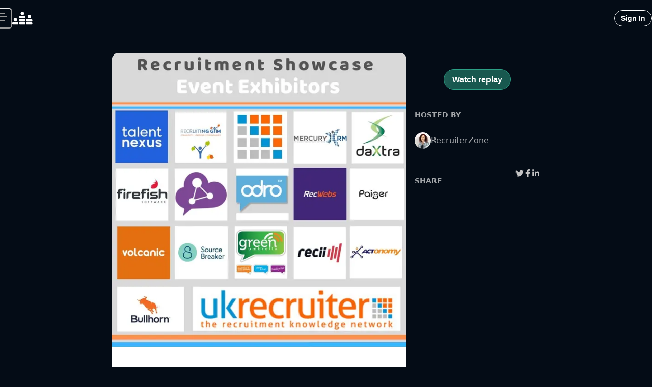

--- FILE ---
content_type: application/javascript; charset=utf-8
request_url: https://www.crowdcast.io/_next/static/chunks/9021-1746318ec7559755.js
body_size: 27648
content:
"use strict";(self.webpackChunk_N_E=self.webpackChunk_N_E||[]).push([[9021],{9218:function(e,t,i){var n=i(48282),l=i(30123),o=i(74976),r=i(45330),a=i(18529),s=i(4685),d=i(25983),c=i(16507),u=i(56725),v=i(61398),h=i(90227);t.Z=e=>{let{orgId:t,buttonStyle:i,buttonStyleUnfollow:m,buttonSize:p,unfollowText:x}=e,{user:g}=(0,s.a)(),f=(0,h.useRouter)(),[y]=(0,c.R7_)(),[b]=(0,c.feu)(),[j]=(0,c.vYR)(),{refetchFollowerCount:_}=(0,u.Z)(t),{data:w}=(0,c.Sob)({variables:{user_id:null==g?void 0:g.id},skip:!g}),[C,k]=a.useState(!1);a.useEffect(()=>{t&&(null==g?void 0:g.id)&&(0,v.v_)("/api/follows/isFollowing",{org_id:t,user_id:null==g?void 0:g.id}).then(e=>{(null==e?void 0:e.isFollowing)&&k(!0)})},[t,null==g?void 0:g.id]);let S=async()=>{if(g||f.push("/sign-in?redirectTo=".concat(f.asPath)),t&&(null==g?void 0:g.id)&&!C){var e;if(await y({variables:{organization_id:t,user_id:null==g?void 0:g.id}}),await _(),k(!0),g&&!(null==w?void 0:null===(e=w.fcm_tokens)||void 0===e?void 0:e.length)){let e=await d.$d.init();e&&j({variables:{fcm_token:{token:e,user_id:null==g?void 0:g.id}}})}}},z=async()=>{t&&(null==g?void 0:g.id)&&C&&(await b({variables:{organization_id:t,user_id:null==g?void 0:g.id}}),await _(),k(!1))};return(0,n.jsx)(l.xu,{alignSelf:"center",children:C?(0,n.jsx)(o.u,{label:"Stop receiving notifications about new events",children:(0,n.jsx)(r.z,{variant:m||"pillOutline_gray",onClick:z,id:"followBtn",size:p||"md",children:x||"Following"})}):(0,n.jsx)(o.u,{label:"Get notified every time this host goes live",children:(0,n.jsx)(r.z,{variant:i||"pill_teal",onClick:S,id:"followBtn",textTransform:"capitalize",size:p||"md",children:"Follow"})})})}},12551:function(e,t,i){i.d(t,{Y:function(){return a}});var n=i(48282),l=i(74976),o=i(74043),r=i(25200);i(18529);let a=e=>{let{tooltip:t,bg:i,icon:a,children:s,color:d,border:c}=e;return(0,n.jsx)(l.u,{label:t,children:(0,n.jsxs)(o.Vp,{color:null!=d?d:"#333333",fontWeight:500,fontSize:12,bg:null!=i?i:"transparent",border:null!=c?c:"1px solid rgba(0, 0, 0, 0.07)",borderRadius:"15px",mt:2,children:[(0,n.jsx)(r.J,{as:a,mr:1}),s]})})}},61606:function(e,t,i){i.d(t,{Z:function(){return tk}});var n=i(96882),l=i(48282),o=i(18529),r=i(28649),a=i.n(r),s=i(30123),d=i(27918),c=i(12900),u=i(46505),v=i(23972),h=i(182),m=i(25200),p=i(68080),x=i(50597),g=i(56771),f=i(79262),y=i(49416),b=i(74976),j=i(74043),_=i(45330),w=i(26695),C=i(88694),k=i(19227),S=i(77584),z=i(66225),I=i(76924),E=i(32284),O=i.n(E),M=i(45014),R=i.n(M),T=i(90227),A=i(86250),D=i(8850),P=i(34737),F=i(68679),L=i(71084),U=i(97544),Z=i(79010),B=i(12551),W=i(85357),K=i(49521),N=i(46746),H=i(16507),q=i(98988),J=i(23750),V=i.n(J),Y=i(17862),X=i.n(Y),G=i(72453),Q=i(87719),$=i(6341),ee=i(783),et=i(40231),ei=i(93021);let en=e=>{let{track:t,selectedTrack:i,isButton:n,...l}=e,r=t===i?{bg:"rgba(255, 255, 255, 0.87)",color:"rgba(0, 0, 0, 0.7)"}:{bg:"rgba(255, 255, 255, 0.07)",color:"rgba(255, 255, 255, 0.6)",_hover:{bg:"rgba(255, 255, 255, 0.2)"},cursor:"pointer",transition:"background-color 200ms ease"};return n||(r={bg:"rgba(255, 255, 255, 0.07)",color:"rgba(255, 255, 255, 0.6)"}),(0,o.createElement)(j.Vp,{...r,key:t,border:"1px solid rgba(255, 255, 255, 0.06)",borderRadius:"4.75rem",textTransform:"capitalize",fontWeight:600,whiteSpace:"nowrap",marginInlineEnd:"0.5rem !important",marginInlineStart:"0 !important",mr:1,...l},t)};var el=i(43767),eo=i(45567),er=i(37544),ea=i(72556),es=i(91719),ed=i(65895),ec=i(1241),eu=i(13304),ev=i(99222),eh=i(40381),em=i.n(eh),ep=i(4685),ex=i(51544),eg=e=>{var t;let{session:i,eventCode:n,eventId:r,isCurrent:a,isLobby:d,selectedTrack:u}=e,p=(0,o.useRef)(null),{t:x}=(0,I.Z)(),{user:g}=(0,ep.a)(),w=(0,T.useRouter)(),[C]=(0,z.KO)(el.$),{userIsOwnerOrAdmin:k}=C,S=(0,z.b9)(el.o9),{onOpen:E,onClose:O,isOpen:M}=(0,c.q)(),[R]=(0,H.bE8)();(0,o.useEffect)(()=>{p.current&&em()(p.current,{clamp:3})},[p]);let A=async()=>{g&&i&&r&&await R({variables:{video_session_id:i.id,event_id:r,user_id:g.id}}),O()},P=async()=>{S(i.archive_composer_id),w.push("/c/".concat(n,"/").concat(i.url_hash))};return(0,l.jsxs)(v.U,{mt:4,alignItems:"flex-start",spacing:2,className:i.video_session_state.state===H.h8d.Broadcasting?"liveSession":"",children:[d?(0,l.jsx)(y.v,{alignSelf:"center",w:"25%",children:(0,l.jsx)(m.J,{display:"block",mx:"auto",p:"0.25rem",boxSize:10,as:$.QO$})}):(0,l.jsx)(y.v,{w:"25%",children:(0,l.jsx)(f.x,{fontSize:"sm",color:"#E2E8F0",fontWeight:"bold",children:(0,eo.E)(i.time_scheduled,"h:mmaaa")})}),(0,l.jsxs)(y.v,{w:"70%",position:"relative",children:[!d&&k&&(0,l.jsx)(er.t7,{children:(0,l.jsxs)(ea.v,{size:"xs",placement:"bottom-end",children:[(0,l.jsx)(es.j,{position:"absolute",top:"5px",right:"5px",zIndex:"10",as:h.h,"aria-label":"Options",icon:(0,l.jsx)(D.evw,{}),size:"xs",variant:"studio"}),(0,l.jsx)(ed.h,{children:(0,l.jsx)(ec.q,{zIndex:1500,children:(0,l.jsx)(eu.s,{onClick:E,icon:(0,l.jsx)($.Sw5,{}),width:"100%",children:"Call audience to session"})})})]})}),!d&&(()=>{var e,t,n;let o=(null==i?void 0:i.video_session_state.state)==="broadcasting",r=(null==i?void 0:null===(e=i.streams[0])||void 0===e?void 0:e.active_state)===H.Nan.Ended&&(null==i?void 0:null===(t=i.streams[0])||void 0===t?void 0:t.vod_playback_url)||(null==i?void 0:null===(n=i.transcoder)||void 0===n?void 0:n.muxId)&&(null==i?void 0:i.time_broadcast_end)!==null;return o?(0,l.jsx)(j.Vp,{position:"absolute",top:"7px",size:"sm",right:k?"34px":"5px",layerStyle:"event_session_live",children:x("common:event-session-badges.live")}):r?(0,l.jsx)(j.Vp,{position:"absolute",size:"sm",top:"7px",right:k?"34px":"5px",layerStyle:"event_session_replay",children:x("common:event-session-badges.replay")}):null})(),(0,l.jsxs)(s.xu,{onClick:P,cursor:"pointer",position:"relative",backgroundColor:a?"rgba(72, 200, 163, 0.12)":"rgba(255, 255, 255, 0.07)",border:"1px solid",borderColor:a?"rgba(65, 196, 158, 1)":"rgba(255, 255, 255, 0.06)",borderRadius:"8px",p:4,children:[(0,l.jsxs)(ev.K,{justifyContent:d?"space-between":"flex-start",alignItems:d?"center":"flex-start",flexDir:d?"row":"column",children:[(0,l.jsx)(s.xu,{mt:d?0:2,children:(0,l.jsx)(f.x,{fontSize:"lg",children:i.title})}),(0,l.jsx)(s.xu,{color:"rgba(255, 255, 255, 0.6)",mt:d?"0px !important":"",children:(0,l.jsx)(b.u,{openDelay:300,label:!(d&&a)&&i.description,"aria-label":"Full Session Description",children:(0,l.jsx)(f.x,{"aria-label":"Truncated Session Description",ref:p,fontSize:"sm",children:d&&a?"You are here":i.description})})})]}),(0,l.jsx)(v.U,{flexWrap:"wrap",children:null==i?void 0:null===(t=i.tracks)||void 0===t?void 0:t.map(e=>(0,l.jsx)(en,{track:e,selectedTrack:u}))})]})]}),(0,l.jsxs)(ex.Z,{isOpen:M,title:"Call Audience to session",onClose:O,children:[(0,l.jsx)(s.xu,{maxW:"500px",children:(0,l.jsx)(f.x,{children:"Do you want to call the audience to this session? This will teleport all live attendees from all sessions."})}),(0,l.jsx)(s.xu,{py:4,children:(0,l.jsxs)(v.U,{spacing:"2",children:[(0,l.jsx)(y.v,{children:(0,l.jsx)(_.z,{colorScheme:"green",variant:"solid",onClick:A,children:"Yes"})}),(0,l.jsx)(y.v,{children:(0,l.jsx)(_.z,{colorScheme:"red",variant:"outline",onClick:O,children:"Cancel"})})]})})]})]})},ef=()=>{let[e]=(0,z.KO)(el.P0),[t]=(0,z.KO)(el.Qy),[i]=(0,z.KO)(el.kJ),n=null==i?void 0:i.lobbies[0],{ref:r,inView:a}=(0,Q.YD)(),d=(0,o.useRef)(null),[c,u]=(0,o.useState)("all"),h=(0,o.useMemo)(()=>{let e=new Set(["all"]);return null==i||i.video_sessions.forEach(t=>{var i;return null===(i=t.tracks)||void 0===i?void 0:i.forEach(t=>e.add(t))}),Array.from(e)},[null==i?void 0:i.video_sessions]),p=V()(null==i?void 0:i.video_sessions,e=>(0,eo.E)(new Date(e.time_scheduled),"yyyyLLdd MMM do"));return(0,o.useEffect)(()=>{var e;let t=document.getElementById("schedule"),i=null===(e=document.getElementsByClassName("liveSession"))||void 0===e?void 0:e[0];null==t||t.scrollTo({top:(null==i?void 0:i.getBoundingClientRect().top)||0,behavior:"smooth"})},[]),(0,l.jsx)(s.xu,{h:"100%",pt:a?"0rem":"2rem",position:"relative",children:(0,l.jsxs)(s.xu,{h:"100%",minW:"calc(".concat(ei.ZR," - 1em)"),overflowY:"scroll",overflowX:"hidden",ref:d,pr:8,id:"schedule",children:[(0,l.jsx)(C.X,{variant:"body",fontSize:"xl",my:4,children:"Schedule"}),n&&e&&(0,l.jsxs)(l.Fragment,{children:[(0,l.jsx)(eg,{eventCode:null==e?void 0:e.event_code,eventId:null==e?void 0:e.id,isCurrent:(null==t?void 0:t.id)===(null==n?void 0:n.id),session:n,isLobby:!0,selectedTrack:c},null==n?void 0:n.id),(0,l.jsx)(q.i,{mt:5,mb:h.length>1?4:8,borderColor:"transWhite.10"}),(0,l.jsx)(s.xu,{h:"1px",ref:r}),(0,l.jsxs)(v.U,{alignItems:"center",position:a?"initial":"absolute",top:"0",borderRadius:"10px",p:"0.25rem",zIndex:10,mb:4,w:"100%",children:[(0,l.jsx)(ee.M,{children:!a&&(0,l.jsx)(et.E.span,{initial:{marginLeft:"-1.75rem"},animate:{marginLeft:"0rem"},exit:{marginLeft:"-2rem"},style:{display:"block",width:"1.5rem",height:"1.5rem"},children:(0,l.jsx)(R(),{href:"/c/".concat(null==e?void 0:e.event_code),children:(0,l.jsx)(m.J,{onClick:()=>{var e;return null===(e=d.current)||void 0===e?void 0:e.scrollTo({top:0,left:0,behavior:"smooth"})},display:"block",boxSize:"1.5rem",as:$.QO$})})})}),(0,l.jsx)(s.xu,{overflowX:"auto",whiteSpace:"nowrap",children:h.length>1&&h.map(e=>(0,l.jsx)(en,{track:e,selectedTrack:c,isButton:!0,onClick:()=>u(e)},e))})]})]}),(0,l.jsx)(g.g,{mb:2,spacing:2,alignItems:"stretch",overflowY:"auto",children:Object.keys(p).filter(e=>p[e].some(e=>{var t;return null===(t=e.tracks)||void 0===t?void 0:t.includes(c)})||"all"===c).sort().map(i=>(0,l.jsxs)(y.v,{children:[(0,l.jsxs)(C.X,{variant:"body",my:2,fontSize:"lg",children:[i.substr(-8)," ",(0,G.Z)(new Date(p[i][0].time_scheduled))===(0,G.Z)(new Date)?"":(0,G.Z)(new Date(p[i][0].time_scheduled))]}),X()(p[i].filter(e=>{var t;return"all"===c||(null===(t=e.tracks)||void 0===t?void 0:t.includes(c))}),[e=>{let t=new Date(e.time_scheduled);return t.setSeconds(0,0),t},"id"]).map(i=>(0,l.jsx)(eg,{eventCode:null==e?void 0:e.event_code,eventId:null==e?void 0:e.id,isCurrent:(null==t?void 0:t.id)===i.id,session:i,selectedTrack:c},i.id))]},i))})]})})},ey=()=>{let{eventDrawerIsOpen:e,eventDrawerOnToggle:t,eventDrawerOnClose:i}=o.useContext(Z.A),[n]=(0,z.KO)(el.Qy),[r]=(0,z.KO)(el.P0),{t:a}=(0,I.Z)(),d=o.useRef(null),c=o.useMemo(()=>e?"1px solid rgba(255, 255, 255, 0.5)":(null==n?void 0:n.video_session_state.state)===H.h8d.Broadcasting?"1px solid rgba(255, 255, 255, 0.05)":"1px solid rgba(255, 255, 255, 0.1)",[e,null==n?void 0:n.video_session_state.state]);return(0,l.jsxs)(l.Fragment,{children:[!!(null==r?void 0:r.multi_session)&&!!n&&(0,l.jsx)(s.xu,{as:"button",onClick:t,ref:d,display:"flex",alignSelf:"flex-end",border:c,borderRadius:"5px",cursor:"pointer",_hover:{border:"1px solid rgba(255, 255, 255, 0.5)"},transition:"300ms ease",title:"toggle event schedule",children:(0,l.jsx)(v.U,{padding:"4px 8px",children:(0,l.jsxs)(g.g,{alignItems:"start",children:[(0,l.jsx)(f.x,{fontSize:"0.75rem",fontWeight:700,color:"#909090",children:a("event-nav:multi-session.title")}),(0,l.jsx)(f.x,{mt:"0px !important",fontSize:"0.825rem",children:"Lobby"===n.title?n.title:(0,eo.E)(null==n?void 0:n.time_scheduled,"h:mmaaa")})]})})}),(0,l.jsxs)(W.d,{isOpen:e,placement:"left",onClose:i,isFullHeight:!1,finalFocusRef:d,children:[(0,l.jsx)(K.Z,{bg:"transparent"}),(0,l.jsx)(N.s,{my:16,py:4,pl:4,color:"white",h:"auto !important",background:"rgba(0, 0, 0, 0.75)",border:"1px solid rgba(255, 255, 255, 0.1)",w:"100%",maxW:"400px",borderRadius:"0px 10px 10px 0px",style:{backdropFilter:"blur(12px)",WebkitBackdropFilter:"blur(12px)"},children:(0,l.jsx)(ef,{})})]})]})},eb=i(56750),ej=i(47283),e_=i(41019),ew=i(58472),eC=i(17727),ek=i(15010),eS=i(89295),ez=i(32328),eI=i(75064),eE=i(20202),eO=i(64238),eM=i(21234),eR=i(35179),eT=i(1425),eA=i(84781),eD=i(62214),eP=i(50701),eF=i(2477),eL=i(61398),eU=i(32778),eZ=i(7459),eB=i(14384),eW=i(34629),eK=i(45039),eN=i(64653),eH=i(85211),eq=i(71644),eJ=i(50737),eV=i(95842),eY=i(15852),eX=i(1617),eG=i(83640),eQ=i(94135),e$=e=>{let{isOpen:t,onClose:i}=e,{t:n}=(0,I.Z)(),r=(0,u.p)(),{user:a}=(0,ep.a)(),[d]=(0,z.KO)(el.P0),[c,v]=(0,o.useState)("undefined"!=typeof localStorage&&localStorage.getItem("attendee_email_".concat(null==d?void 0:d.id))?eX.EditorState.createWithContent((0,eX.convertFromRaw)(JSON.parse(localStorage.getItem("attendee_email_".concat(null==d?void 0:d.id))))):eX.EditorState.createEmpty()),[h,m]=(0,o.useState)(!1),[x]=(0,z.KO)(el.Vm),g=(0,o.useMemo)(()=>1===x,[x]),y=(0,o.useCallback)(()=>{v(eX.EditorState.createEmpty()),i()},[v,i]),b=(0,o.useCallback)(()=>{m(!c.getCurrentContent().hasText()),localStorage.setItem("attendee_email_".concat(null==d?void 0:d.id),JSON.stringify((0,eX.convertToRaw)(c.getCurrentContent())))},[c,m,null==d?void 0:d.id]),j=(0,o.useCallback)(e=>()=>{let t=c.getCurrentContent(),i=c.getSelection(),n=eX.Modifier.replaceText(t,i,e),l=eX.EditorState.push(c,n,"insert-characters");v(eX.EditorState.forceSelection(l,n.getSelectionAfter()))},[c,v]),w=(0,o.useCallback)(async()=>{try{let e=(0,eG.E)(c.getCurrentContent()).replace(/<img/g,'<img height="auto" style="max-width: 100%"').replace(/width="\d{1,3}"/,e=>"".concat(e.slice(0,-1),'%"'));await (0,eL.v_)("/api/send-email-attendee-email",{event_id:null==d?void 0:d.id,user_id:null==a?void 0:a.id,body:"<div style=\"max-width: 640px; font-family: inter,-apple-system,system-ui,BlinkMacSystemFont,'Segoe UI',Roboto,'Helvetica Neue',Arial,sans-serif\">".concat(e,"</div>")})}catch(e){return r({position:"top",title:n("event-modal:EmailAttendees.errorMessage"),status:"error",duration:3e3,isClosable:!0})}return r({position:"top",title:n("event-modal:EmailAttendees.successMessage"),status:"success",duration:3e3,isClosable:!0}),y()},[c,y,n,r,null==d?void 0:d.id,null==a?void 0:a.id]);return(0,l.jsxs)(ex.Z,{title:n("event-modal:EmailAttendees.title"),footer:{display:"none"},isOpen:t,onClose:i,maxWidth:"none",children:[!g&&(0,l.jsxs)(l.Fragment,{children:[(0,l.jsxs)(s.xu,{width:["auto","500px","640px"],children:[(0,l.jsx)(eJ.l,{fontSize:"sm",color:"gray.700",children:n("event-modal:EmailAttendees.emailVariableMessage")}),(0,l.jsxs)(eV.E,{flexWrap:"wrap",spacing:1,children:[(0,l.jsx)(eV.U,{children:(0,l.jsx)(_.z,{size:"xs",variant:"pillOutline_gray",onClick:j("{{ user.first_name }}"),children:"{{ user.first_name }}"})}),(0,l.jsx)(eV.U,{children:(0,l.jsx)(_.z,{size:"xs",variant:"pillOutline_gray",onClick:j("{{ user.last_name }}"),children:"{{ user.last_name }}"})}),(0,l.jsx)(eV.U,{children:(0,l.jsx)(_.z,{size:"xs",variant:"pillOutline_gray",onClick:j("{{ user.full_name }}"),children:"{{ user.full_name }}"})}),(0,l.jsx)(eV.U,{children:(0,l.jsx)(_.z,{size:"xs",variant:"pillOutline_gray",onClick:j("{{ event.title }}"),children:"{{ event.title }}"})})]})]}),(0,l.jsx)(s.xu,{height:"500px",width:["auto","500px","640px"],children:(0,l.jsx)(eQ.default,{name:n("common:nav.emailAttendees"),placeholder:"Type something",handleInputChange:b,s3Key:"event_emails",label:n("event-modal:EmailAttendees.title"),editorState:c,setEditorState:v,disableFeatures:["video","alignment"],sx:{h1:{fontSize:"35px"},h2:{fontSize:"26px"},h3:{fontSize:"21px"}}})}),(0,l.jsxs)(eY.k,{justify:"flex-end",children:[(0,l.jsx)(_.z,{variant:"pill_teal",mr:2,onClick:w,isDisabled:h,children:n("event-modal:EmailAttendees.confirmButton")}),(0,l.jsx)(_.z,{onClick:i,variant:"pillOutline_gray",children:n("common:close")})]})]}),g&&(0,l.jsx)(p.M,{width:["auto","500px","640px"],height:"10em",children:(0,l.jsx)(f.x,{color:"red.500",children:n("event-modal:EmailAttendees.noAttendees")})})]})},e0=i(49603),e5=i(81704),e1=i(9637);async function e2(e,t,i){let n=[],l=new Set;for(let[o,r]of t.entries()){let a=i.bind(null,r,o,t),s=Promise.resolve().then(a);n.push(s),l.add(s);let d=()=>l.delete(s);s.then(d).catch(d),l.size>=e&&await Promise.race(l)}return Promise.all(n)}var e4=i(74061);let e3=e=>{let{isOpen:t,onClose:i,downloadVideo:n}=e,{t:r}=(0,I.Z)(),a=(0,u.p)(),[d]=(0,z.KO)(el.Qy),[c,v]=(0,o.useState)({type:"pending"}),h=async e=>{let t=new AbortController;if(v({type:"uploading",progress:0,controller:t}),null==d?void 0:d.id)try{let i=0,n={videoSessionId:d.id,fileSize:e.size},{uploadUrls:l}=await (0,eL.v_)("/api/recording/replace/upload",n),o=(0,e1.retryDecorator)(async(n,l)=>{let{headers:o}=await e0.Z.put(n,e.slice(ei.p_*l,ei.p_*(l+1)),{signal:t.signal,headers:{"Content-Type":""},onUploadProgress:t=>{i+=t.bytes,v(t=>({...t,progress:i/e.size*100}))}});return{ETag:o.etag,PartNumber:l+1}},{retries:3,delay:500,timeout:"INFINITELY"}),r=await e2(5,l,o),a={videoSessionId:d.id,videoSessionStreamId:d.streams[0].id,uploadParts:r};await (0,eL.v_)("/api/recording/replace/enqueue",a),v({type:"uploaded"})}catch(e){var i;(null===(i=e.message)||void 0===i?void 0:i.startsWith("CanceledError"))||(e4.y.error("[".concat(d.id,"] Error replacing MP4"),e),v({type:"error",error:"An unknown error occured"}))}},{getRootProps:m,getInputProps:x,isDragActive:y}=(0,eP.uI)({onDrop:e=>{let[t]=e;return t&&h(t)},accept:{"video/mp4":[".mp4",".m4a",".m4p",".m4b",".m4r",".m4v"]},maxFiles:1,maxSize:ei.KP,onDropRejected:e=>{e.some(e=>{var t;return null===(t=e.errors)||void 0===t?void 0:t.some(e=>"file-too-large"===e.code)})&&a({description:r("common:fileSizeExceeded.description",{limit:"".concat(ei.KP/1048576," MB")}),status:"warning",duration:5e3,isClosable:!0})}});return(0,l.jsx)(ex.Z,{isOpen:t,onClose:()=>{"uploading"===c.type&&c.controller.abort(),v({type:"pending"}),i()},children:(0,l.jsxs)(g.g,{alignItems:"stretch",maxW:470,children:[(0,l.jsx)(C.X,{mb:3,as:"h3",textAlign:"center",children:r("stage:replacementModal.title")}),(0,l.jsx)(e5.Z,{i18nKey:"stage:replacementModal.info",components:[(0,l.jsx)(f.x,{}),(0,l.jsx)(_.z,{onClick:n,variant:"link"})]}),(0,l.jsxs)(s.xu,{py:4,children:["pending"===c.type&&(0,l.jsxs)(p.M,{color:"gray.600",borderRadius:4,border:"1px solid #ccc",minH:"120px",cursor:y?"grabbing":"pointer",p:4,...m(),children:[(0,l.jsx)("input",{...x()}),y?(0,l.jsx)(f.x,{children:r("stage:replacementModal.dropzoneActiveText")}):(0,l.jsx)(f.x,{children:r("stage:replacementModal.dropzoneText")})]}),("uploading"===c.type||"uploaded"===c.type)&&(0,l.jsxs)(s.xu,{children:[(0,l.jsx)(f.x,{textAlign:"center",fontWeight:"bold",children:"uploading"===c.type?r("stage:replacementModal.uploadProgress",{progress:c.progress.toFixed(0)}):r("stage:replacementModal.uploadComplete")}),(0,l.jsx)(eD.E,{size:"md",value:"uploading"===c.type?c.progress:100})]}),(0,l.jsx)(f.x,{fontStyle:"italic",fontSize:"xs",textAlign:"center",mt:2,children:r("stage:replacementModal.fileRequirements",{limit:ei.KP/1073741824})})]}),"uploaded"===c.type&&(0,l.jsx)(f.x,{children:r("stage:replacementModal.processing")}),"error"===c.type&&(0,l.jsx)(f.x,{fontSize:"sm",color:"red.500",textAlign:"center",children:c.error})]})})};var e8=i(16173),e7=i(68138),e6=i(94071),e9=()=>{var e,t;let{t:i}=(0,I.Z)(),n=(0,T.useRouter)(),r=(0,u.p)(),a=o.useRef(),{user:d}=(0,ep.a)(),[h,m]=(0,o.useState)(!1),[x,g]=(0,o.useState)(!1),{autoDownload:j}=n.query,[w,k]=(0,o.useState)(j||!1),[S,E]=(0,o.useState)(!1),[O,M]=(0,o.useState)(!1),[A,D]=(0,o.useState)(!1),[P,F]=(0,o.useState)(""),[L,U]=(0,o.useState)([]),[Z,B]=(0,o.useState)(0),[W,N]=(0,o.useState)(""),[q,J]=(0,o.useState)(!1),[V,Y]=(0,o.useState)(!1),[X,G]=(0,o.useState)(0),[Q,$]=(0,o.useState)({total:0,withAccounts:0,withoutAccounts:0}),[ee]=(0,z.KO)(el.nG),[et]=(0,z.KO)(el.Xy),[ei]=(0,z.KO)(el.P0),[en]=(0,z.KO)(el.kJ),[eo]=(0,z.KO)(el.Qy),[ed]=(0,z.KO)(el.$),ev=(0,z.b9)(el.j9),eh=(0,z.b9)(el.xk),em=(0,z.b9)(el._0),eg=(0,z.b9)(el.$M),[,ef]=(0,z.KO)(el.U8),[ey]=(0,z.KO)(el.H8),{actions:eJ}=(0,e6.b)(),eV=(0,e6.b)(e=>e.isChangingSessionState),{userIsOwnerOrAdmin:eY,userIsMemberOfOrganization:eX}=ed,eG=null==ey?void 0:ey.getSelf();(0,o.useEffect)(()=>{var e;let[t]=null!==(e=null==eo?void 0:eo.streams)&&void 0!==e?e:[],i=(null==t?void 0:t.active_state)===H.Nan.Ended;g(i&&!!(null==t?void 0:t.vod_playback_url)),E(i&&!!(null==t?void 0:t.mp4_is_available))},[null==eo?void 0:eo.streams,h]),(0,o.useEffect)(()=>{let e=async()=>{var e;let t=await (0,eL.v_)("/api/recording/download",{videoSessionStreamId:null==eo?void 0:null===(e=eo.streams[0])||void 0===e?void 0:e.id});if(t){let e=t.split("/").pop()||"";(0,e7.OP)(t,e)}};S&&w&&!O&&(e(),M(!0),r({title:"Download started",description:"Your video is being downloaded.",status:"info",duration:5e3,isClosable:!0,position:"top"}))},[S,w,O,null==eo?void 0:eo.streams,r]);let eQ=null==ei?void 0:ei.deleted_at,e0=null==en?void 0:en.video_sessions.every(e=>(0,e8.Z)(new Date(e.time_scheduled))),e5=!!(null==ei?void 0:ei.imported_at),{hasActivePlan:e1,isFreeTrial:e2}=(0,eH.i)(null==ei?void 0:ei.organization_id),[e4]=(0,H.gVc)(),[e9]=(0,H.apc)(),[te]=(0,H.hfF)(),[tt]=(0,H.Tde)(),[ti]=(0,H.tTO)(),[tn]=(0,H.YML)(),[tl]=(0,H.ox5)(),to=(0,eN.n)(null==d?void 0:d.id),[tr,ta]=o.useState(!1),[ts,td]=o.useState(!!(null==ei?void 0:ei.archived_at)),{isOpen:tc,onOpen:tu,onClose:tv}=(0,c.q)(),{isOpen:th,onOpen:tm,onClose:tp}=(0,c.q)(),{isOpen:tx,onOpen:tg,onClose:tf}=(0,c.q)(),{isOpen:ty,onOpen:tb,onClose:tj}=(0,c.q)(),{isOpen:t_,onOpen:tw,onClose:tC}=(0,c.q)(),{isOpen:tk,onOpen:tS,onClose:tz}=(0,c.q)(),{isOpen:tI,onOpen:tE,onClose:tO}=(0,c.q)(),tM=o.useRef(),{isOpen:tR,onOpen:tT,onClose:tA}=(0,c.q)(),{dialog:tD,alert:tP}=(0,eK.i)({variant:"light"}),tF=(0,o.useCallback)(()=>{let e=(null==ei?void 0:ei.access)===H.MYL.Ticketed;tP({type:"confirm",title:i("event-modal:eventUnregisterAttendee.title"),text:(0,l.jsxs)(s.xu,{children:[(0,l.jsx)(f.x,{children:i("event-modal:eventUnregisterAttendee.message")}),e&&(0,l.jsx)(f.x,{color:"brand.red",children:i("event-modal:eventUnregisterAttendee.ticketed")})]}),confirmText:i("common:yes"),onConfirm:async()=>{try{await to(ee,null==eG?void 0:eG.sid),(0,eZ.L9)({eventName:"event-unregister-by-attendee",eventProperties:{event_code:null==ei?void 0:ei.event_code,event_id:null==ei?void 0:ei.id,channel_id:null==ei?void 0:ei.organization_id,channel_name:null==ei?void 0:ei.organization.channel_name,attendee_id:null==d?void 0:d.id}}),r({title:i("event-modal:eventUnregisterAttendee.successTitle"),description:i("event-modal:eventUnregisterAttendee.successMessage"),status:"success",duration:5e3,isClosable:!0,position:"top"});let e=new URL(window.location.href);e.searchParams.delete("unregister"),n.push(e.pathname+e.search)}catch(e){throw console.error("Failed to unregister user:",e),r({title:"Failed to unregister",description:"There was an error unregistering from this event. Please try again.",status:"error",duration:5e3,isClosable:!0,position:"top"}),e}}})},[null==ei?void 0:ei.access,null==ei?void 0:ei.event_code,null==ei?void 0:ei.id,null==ei?void 0:ei.organization_id,null==ei?void 0:ei.organization.channel_name,tP,i,to,ee,null==eG?void 0:eG.sid,null==d?void 0:d.id,r,n]);(0,o.useEffect)(()=>{if("true"===n.query.unregister&&ei&&d&&!A){tF(),D(!0);let e=new URL(window.location.href);e.searchParams.delete("unregister"),e.searchParams.delete("register"),n.replace(e.pathname+e.search,void 0,{shallow:!0})}},[n.query.unregister,tF,ei,d,A,n]);let tL=o.useCallback(()=>{tP({type:"confirm",isDestructive:!0,title:i("event-modal:eventArchive.title"),text:e0?i("event-modal:eventArchive.messagePast"):i("event-modal:eventArchive.message"),confirmText:i("common:yes"),onConfirm:async()=>{await tt({variables:{event_id:null==ei?void 0:ei.id,archived_at:new Date}}),td(!0)}})},[tP,i,e0,tt,null==ei?void 0:ei.id]),tU=o.useCallback(()=>{tP({type:"confirm",title:i("event-modal:eventUnarchive.title"),text:i("event-modal:eventUnarchive.message"),confirmText:i("common:yes"),onConfirm:async()=>{await ti({variables:{event_id:null==ei?void 0:ei.id}}),td(!1)}})},[ti,null==ei?void 0:ei.id,tP,i,td]);(0,o.useEffect)(()=>{ty||($({total:0,withAccounts:0,withoutAccounts:0}),Y(!1),J(!1),N(""),U([]))},[ty]);let tZ=o.useRef(),tB=o.useRef(),tW=o.useRef(),[tK]=(0,H.nLu)(),tN=async()=>{var e;ta(!0),await e4({variables:{event_id:null==ei?void 0:ei.id}}),(0,eZ.L9)({eventName:"event-deleted",eventProperties:{event_id:null==ei?void 0:ei.id,event_code:null==ei?void 0:ei.event_code,channel_name:null==ei?void 0:null===(e=ei.organization)||void 0===e?void 0:e.name}}),tv(),ta(!1)},tH=async()=>{ta(!0),await e9({variables:{event_id:null==ei?void 0:ei.id}}),tp(),ta(!1)},tq=async()=>{ta(!0),setTimeout(()=>tn({variables:{event_id:null==ei?void 0:ei.id}}),100),tO(),ta(!1),n.push("/my-events")},tJ=(0,o.useCallback)(async()=>{var e,t;if(x&&!S&&(k(!0),a.current=r({position:"top",title:i("common:nav.generatingMP4ToastTitle"),description:i("common:nav.generatingMP4ToastDescription"),status:"info",duration:6e3,isClosable:!0}),await (0,eL.v_)("/api/generate-video-file/start",{videoSessionId:null==eo?void 0:eo.id,videoSessionStreamId:null==eo?void 0:null===(e=eo.streams[0])||void 0===e?void 0:e.id})),S){let e=await (0,eL.v_)("/api/recording/download",{videoSessionStreamId:null==eo?void 0:null===(t=eo.streams[0])||void 0===t?void 0:t.id});if(!e)return;if(w){let t="mp4-ready-for-download-toast";r.isActive(t)||(a.current=r({id:t,position:"top",title:i("common:nav.mp4ReadyToastTitle"),description:(0,l.jsx)("a",{href:e,target:"_blank",rel:"noreferrer",children:i("common:nav.mp4ReadyToastLinkText")}),duration:null,isClosable:!0})),k(!1)}else{let t=e.split("/").pop()||"";(0,e7.OP)(e,t)}}},[null==eo?void 0:eo.id,null==eo?void 0:eo.streams,x,S,w,i,r]),tV=async()=>{try{let e=r({position:"top",title:"CSV Export in progress",description:"Please allow up to a minute for the download to be complete.",isClosable:!0,status:"info",duration:null}),t=await (0,eL.v_)("/api/csv/export",{event_id:null==ei?void 0:ei.id,event_title:null==ei?void 0:ei.title});e&&r.close(e),t&&window.open(t)}catch(e){console.warn({err:e})}},tY=async()=>{try{let e=e5?"https://dub.sh/v1-events":await (0,eL.v_)("/api/chat/export",{session_id:null==eo?void 0:eo.id,session_title:null==eo?void 0:eo.title,org_id:null==ei?void 0:ei.organization_id,event_id:null==ei?void 0:ei.id,timezone:null==ei?void 0:ei.timezone,event_title:null==ei?void 0:ei.title});e&&window.open(e)}catch(e){console.warn(e)}},tX=e=>async()=>{try{eo&&await (0,eL.v_)("/api/video-session/update-video-session",{video_session_id:eo.id,video_session_state:e,event_id:eo.event_id})}catch(e){console.error("error:",e)}},tG=async()=>{if(eJ.setIsChangingSessionState(!0),tX(H.h8d.Scheduled)(),eo&&d){var e,t;await (0,eL.v_)("/api/video-session/reset-session",{video_session_id:eo.id,event_id:eo.event_id}),await te({variables:{video_session_id:eo.id}}),eh([]),em(void 0),(null==eo?void 0:null===(e=eo.streams[0])||void 0===e?void 0:e.id)&&(await tl({variables:{id:null==eo?void 0:null===(t=eo.streams[0])||void 0===t?void 0:t.id}}),ef(void 0))}eJ.resetSessionState(),eg(!1),tf()},tQ=e=>{B(t=>t+e)},t$=async()=>{if(Y(!0),0===X){let e=(0,eB.R0)(P),t=await (0,eL.v_)("/api/import/import-emails",{emails:e,eventId:null==ei?void 0:ei.id,userId:null==d?void 0:d.id}).then(e=>(tQ(e.total),e)).finally(()=>Y(!1));t.success||r({position:"top",status:"warning",title:"Something went wrong",description:t.reason||"",duration:5e3,isClosable:!0}),F(""),J(!1),$({...Q,total:t.total||0,withAccounts:t.usersWithAccountsImported||0,withoutAccounts:t.usersWithoutAccountsImported||0})}if(1===X&&L.data)try{let t=[];for(let e=0;e<L.data.length;e+=25){let i=L.data.slice(e,e+25);t.push((0,eL.v_)("/api/import/import-csv",{csvRows:i,csvFields:L.meta.fields,eventId:null==ei?void 0:ei.id,userId:null==d?void 0:d.id}).then(e=>(tQ(e.total),e)).catch(e=>(console.warn({err:e}),{success:!1,reason:e.message,usersWithAccountsImported:0,usersWithoutAccountsImported:0,total:0})))}let[...i]=await Promise.all(t).finally(()=>Y(!1));if(!i.every(e=>e.success)){var e;r({position:"top",status:"warning",title:"Something went wrong",description:(null===(e=i.find(e=>!e.success))||void 0===e?void 0:e.reason)||"",isClosable:!0,duration:5e3})}F(""),J(!1),$({...Q,total:i.reduce((e,t)=>e+t.total,0),withAccounts:i.reduce((e,t)=>e+t.usersWithAccountsImported,0),withoutAccounts:i.reduce((e,t)=>e+t.usersWithoutAccountsImported,0)})}catch(e){r({position:"top",status:"warning",title:"Something went wrong",description:"We couldn't import all your emails. Please try again.",isClosable:!0,duration:5e3})}return null},t0=(0,o.useCallback)(e=>{e.length>0&&(N(e[0].name),(0,eB.f)(e[0],e=>{U(e)}))},[]),{getRootProps:t5,getInputProps:t1,isDragActive:t2}=(0,eP.uI)({onDrop:t0,accept:{"text/csv":[]},maxFiles:1,maxSize:1e7,onDropRejected:e=>{e.find(e=>{var t;return null===(t=e.errors)||void 0===t?void 0:t.find(e=>"file-too-large"===e.code)})&&r({description:i("common:fileSizeExceeded.description",{limit:"".concat(10," MB")}),status:"warning",duration:5e3,isClosable:!0})}}),t4=async()=>{var e,t,i,l,o,r;let a=await tK({variables:{event_id:null==ei?void 0:ei.id}});(null===(t=a.data)||void 0===t?void 0:null===(e=t.duplicate_event)||void 0===e?void 0:e.id)&&(ev(null===(l=a.data)||void 0===l?void 0:null===(i=l.duplicate_event)||void 0===i?void 0:i.id),await n.push("/events/edit/".concat(null===(r=a.data)||void 0===r?void 0:null===(o=r.duplicate_event)||void 0===o?void 0:o.id)))},t3=(0,o.useCallback)(()=>{eX?tw():r({description:i("event-modal:EmailAttendees.permissionDenied"),status:"error",position:"top",duration:5e3,isClosable:!0})},[eX,tw,r,i]),t8=(0,o.useMemo)(()=>(null==et?void 0:et.event_role_fkey)===H.GJS.Host&&!eX,[et,eX]);return(0,l.jsxs)(l.Fragment,{children:[(0,l.jsx)(er.t7,{children:(0,l.jsxs)(ea.v,{autoSelect:!1,placement:"bottom-end",onOpen:()=>m(!0),onClose:()=>{m(!1)},children:[(0,l.jsx)(es.j,{variant:"pill_ghostLight",as:_.z,mr:2,position:"relative",children:"Options"}),(0,l.jsxs)(ec.q,{position:"relative",zIndex:1402,minW:"168px",children:[((0,eU.gn)()||(0,eU.$b)())&&(0,l.jsx)(eu.s,{children:(0,l.jsxs)(R(),{href:(0,eW.mn)(null==ei?void 0:ei.id,null==eo?void 0:eo.id),children:["Open in ",(0,eU.gn)()?"iOS":"Android"," app"]})}),(0,l.jsx)(eu.s,{onClick:tS,"aria-label":"Add to calendar",children:"Add to Calendar"}),eY?(0,l.jsxs)(l.Fragment,{children:[t8?(0,l.jsx)(eu.s,{isDisabled:!0,children:"View Analytics"}):(0,l.jsx)(R(),{href:"/insights/".concat(null==ei?void 0:ei.event_code),target:"_blank",rel:"noreferrer",children:(0,l.jsx)(eu.s,{children:"View Analytics"})}),!t8&&(0,l.jsx)(b.u,{placement:"left",label:"Preview registration page",children:(0,l.jsx)(R(),{href:"/c/".concat(null==ei?void 0:ei.event_code,"?previewLandingPage=true"),target:"_blank",children:(0,l.jsx)(eu.s,{"aria-label":"Preview registration page",children:"Preview registration page"})})}),e1()&&!t8&&(0,l.jsx)(eu.s,{"aria-label":i("common:nav.downloadCsv"),onClick:tV,children:i("common:nav.downloadCsv")}),e1()&&(0,l.jsx)(b.u,{label:e5?"Chat data is not available for v1 events yet. Click to learn more.":i("common:nav.downloadChat"),placement:"left",isDisabled:!e5,children:(0,l.jsx)(eu.s,{"aria-label":e5?"Chat data is not available for v1 events yet. Click to learn more.":i("common:nav.downloadChat"),onClick:tY,opacity:e5?.5:1,children:i("common:nav.downloadChat")})}),e1()&&!e2()&&(0,l.jsx)(eu.s,{"aria-label":i("common:nav.importEmails"),onClick:tb,children:i("common:nav.importEmails")}),(0,l.jsx)(b.u,{label:i("common:nav.emailAttendeesTooltip"),placement:"left",children:(0,l.jsx)(eu.s,{"aria-label":i("common:nav.emailAttendees"),onClick:t3,children:i("common:nav.emailAttendees")})}),x&&(w||S)&&e1()&&(0,l.jsx)(b.u,{label:i("common:nav.pendingVideoMP4"),"aria-label":i("common:nav.pendingVideoMP4"),placement:"left",isDisabled:!!S,children:(0,l.jsx)(eu.s,{onClick:tJ,color:S?"inherit":"gray.500","aria-label":i("common:nav.downloadVideoMP4"),children:i("common:nav.downloadVideoMP4")})}),x&&!w&&!S&&e1()&&(0,l.jsx)(b.u,{label:i("common:nav.generateMP4Tooltip"),"aria-label":i("common:nav.generateMP4Tooltip"),placement:"left",children:(0,l.jsx)(eu.s,{onClick:tJ,color:x?"inherit":"gray.500","aria-label":i("common:nav.downloadVideoMP4"),children:i("common:nav.generateMP4MenuText")})}),x&&(eY||t8)&&e1()&&(0,l.jsx)(b.u,{label:i("common:nav.replaceMP4Tooltip"),"aria-label":i("common:nav.replaceMP4Tooltip"),placement:"left",children:(0,l.jsx)(eu.s,{onClick:tT,"aria-label":i("common:nav.replaceMP4MenuText"),children:i("common:nav.replaceMP4MenuText")})}),(0,l.jsx)(eb.R,{borderColor:"gray.300"}),(null==eo?void 0:eo.video_session_state.state)===H.h8d.Ended&&(0,l.jsx)(b.u,{label:"Reset session",placement:"left",children:(0,l.jsx)(eu.s,{"aria-label":i("common:nav.resetSession"),onClick:tg,children:i("common:nav.resetSession")})}),ts?(0,l.jsx)(b.u,{label:"Unarchive this event",placement:"left",children:(0,l.jsx)(eu.s,{"aria-label":i("event-modal:eventUnarchive.title"),onClick:tU,isDisabled:!eX,children:i("event-modal:eventUnarchive.title")})}):(0,l.jsx)(b.u,{label:"Archive this event",placement:"left",children:(0,l.jsx)(eu.s,{"aria-label":i("common:nav.archiveEvent"),onClick:tL,isDisabled:!eX,children:i("event-modal:eventArchive.title")})}),!eQ&&(0,l.jsx)(b.u,{placement:"left",children:(0,l.jsx)(eu.s,{"aria-label":i("common:nav.deleteEvent"),onClick:tu,isDisabled:!eX,children:i("common:nav.deleteEvent")})}),eQ&&(0,l.jsx)(b.u,{placement:"left",children:(0,l.jsx)(eu.s,{"aria-label":i("common:nav.restoreEvent"),onClick:tm,isDisabled:!eX,children:i("common:nav.restoreEvent")})}),eQ&&(0,l.jsx)(b.u,{placement:"left",children:(0,l.jsx)(eu.s,{"aria-label":"Permanent delete",onClick:tE,isDisabled:!eX,children:"Permanent delete"})}),!t8&&(0,l.jsx)(b.u,{placement:"left",children:(0,l.jsx)(eu.s,{"aria-label":i("common:nav.duplicateEvent"),onClick:t4,children:i("common:nav.duplicateEvent")})})]}):(0,l.jsx)(l.Fragment,{children:(0,l.jsx)(eu.s,{"aria-label":i("common:nav.unregister"),onClick:tF,children:i("common:nav.unregister")})})]})]})}),tD,(0,l.jsxs)(ej.a,{motionPreset:"slideInBottom",leastDestructiveRef:tZ,onClose:tv,isOpen:tc,isCentered:!0,children:[(0,l.jsx)(K.Z,{}),(0,l.jsxs)(ej._,{children:[(0,l.jsx)(e_.x,{children:(0,l.jsxs)(f.x,{pr:"4",children:["Are you sure you want to delete",(0,l.jsx)("br",{})," ",(null==ei?void 0:ei.title)?'"'.concat(null==ei?void 0:ei.title,'"'):"this event","?"]})}),(0,l.jsx)(ew.o,{}),(0,l.jsxs)(eC.f,{children:[(null==ei?void 0:ei.multi_session)&&(0,l.jsx)(f.x,{mb:2,color:"red.500",fontWeight:"bold",children:"All data from all sessions will be deleted."}),(0,l.jsx)(f.x,{mb:2,children:"You can recover deleted events for 30 days before they are permanently deleted."}),!e0&&(0,l.jsx)(f.x,{color:"blue.500",children:"Guests will also receive an email update."}),tr&&(0,l.jsx)(ek.$,{})]}),(0,l.jsxs)(eS.m,{children:[(0,l.jsx)(_.z,{variant:"pillOutline_gray",ref:tZ,onClick:tv,children:"No"}),(0,l.jsx)(_.z,{variant:"pill_red",ml:3,onClick:tN,children:"Yes"})]})]})]}),(0,l.jsxs)(ej.a,{motionPreset:"slideInBottom",leastDestructiveRef:tB,onClose:tp,isOpen:th,isCentered:!0,children:[(0,l.jsx)(K.Z,{}),(0,l.jsxs)(ej._,{children:[(0,l.jsx)(e_.x,{children:"Restore this Event?"}),(0,l.jsx)(ew.o,{}),(0,l.jsxs)(eC.f,{children:["Do you want to restore ",(null==ei?void 0:ei.title)?'"'.concat(null==ei?void 0:ei.title,'"'):"this event","?",(0,l.jsx)("br",{}),tr&&(0,l.jsx)(ek.$,{})]}),(0,l.jsxs)(eS.m,{children:[(0,l.jsx)(_.z,{ref:tZ,onClick:tp,children:"No"}),(0,l.jsx)(_.z,{colorScheme:"teal",ml:3,onClick:tH,children:"Yes"})]})]})]}),(0,l.jsxs)(ej.a,{motionPreset:"slideInBottom",leastDestructiveRef:tW,onClose:tf,isOpen:tx,isCentered:!0,children:[(0,l.jsx)(K.Z,{}),(0,l.jsxs)(ej._,{children:[(0,l.jsx)(e_.x,{children:"Reset this Session?"}),(0,l.jsx)(ew.o,{}),(0,l.jsxs)(eC.f,{children:["Do you want to reset"," ",(null==eo?void 0:eo.title)?'"'.concat(null==eo?void 0:eo.title,'"'):"this session","?",(0,l.jsx)("br",{}),"Any recording and analytics for this session will be deleted.",(0,l.jsx)("br",{}),tr&&(0,l.jsx)(ek.$,{})]}),(0,l.jsxs)(eS.m,{children:[(0,l.jsx)(_.z,{ref:tW,onClick:tf,isDisabled:eV,children:"No"}),(0,l.jsx)(_.z,{colorScheme:"red",ml:3,onClick:tG,isLoading:eV,children:"Yes"})]})]})]}),(0,l.jsxs)(ej.a,{motionPreset:"slideInBottom",leastDestructiveRef:tM,onClose:tO,isOpen:tI,isCentered:!0,children:[(0,l.jsx)(K.Z,{}),(0,l.jsxs)(ej._,{children:[(0,l.jsx)(e_.x,{children:"Delete this Event forever?"}),(0,l.jsx)(ew.o,{}),(0,l.jsxs)(eC.f,{children:["Do you really want to delete ",(null==ei?void 0:ei.title)?'"'.concat(null==ei?void 0:ei.title,'"'):"this event",". This is irreversible.",(0,l.jsx)("br",{})]}),(0,l.jsxs)(eS.m,{children:[(0,l.jsx)(_.z,{isLoading:tr,ref:tM,onClick:tO,children:"No"}),(0,l.jsx)(_.z,{isLoading:tr,colorScheme:"red",ml:3,onClick:tq,children:"Yes"})]})]})]}),(0,l.jsx)(ex.Z,{isOpen:ty,onClose:tj,children:(0,l.jsxs)(ez.m,{onChange:e=>G(e),align:"center",isFitted:!0,children:[Q.total>0&&!V&&(0,l.jsxs)(s.xu,{maxW:"500px",children:[(0,l.jsx)(s.xu,{pb:4,textAlign:"center",children:(0,l.jsx)(eF.r,{color:"green.500",w:"64px",h:"64px"})}),(0,l.jsx)(C.X,{mb:4,as:"h3",textAlign:"center",children:"Done"}),(0,l.jsxs)(f.x,{as:"p",textAlign:"center",children:[(0,l.jsxs)("b",{children:[Q.total," ",1===Q.total?"email":"emails"," "]})," ","were imported and sent a registration email."," "]})]}),(0===Q.total||V)&&(0,l.jsxs)(l.Fragment,{children:[(0,l.jsxs)(s.xu,{maxW:"500px",children:[(0,l.jsx)(C.X,{mb:4,as:"h3",textAlign:"center",children:V?"Importing...":i("common:nav.importEmails")}),!V&&(0,l.jsxs)(l.Fragment,{children:[(0,l.jsx)(f.x,{as:"p",textAlign:"center",children:"Already collected registrations for your event?"}),(0,l.jsxs)(f.x,{textAlign:"center",children:["Import them here. Import up to 1000 registrants per batch."," ",(0,l.jsx)("a",{href:"https://docs.crowdcast.io/en/articles/7235324-registering-emails-into-your-event",style:{textDecoration:"underline"},target:"_blank",rel:"noreferrer",children:"Learn more"})]})]})]}),!V&&0===Q.total&&(0,l.jsxs)(s.xu,{maxW:"500px",children:[(0,l.jsxs)(eI.t,{w:"400px",children:[(0,l.jsx)(eE.O,{children:"Manual Entry"}),(0,l.jsx)(eE.O,{children:"Import from CSV"})]}),(0,l.jsx)(eO.c,{mt:"-1px",height:"1px",bg:"brand.red",borderRadius:"1px"}),(0,l.jsxs)(eM.n,{children:[(0,l.jsx)(eR.x,{children:(0,l.jsx)(eT.g,{my:4,id:"import-emails",placeholder:"Enter a list of comma separated emails to register for the event",onChange:e=>F(e.target.value),value:P})}),(0,l.jsx)(eR.x,{children:W?(0,l.jsxs)(s.xu,{borderRadius:4,border:"1px solid #ccc",minH:"120px",color:"gray.600",textAlign:"left",p:4,my:4,children:[(0,l.jsx)(f.x,{as:"p",children:"Selected File:"}),(0,l.jsx)(f.x,{as:"p",children:W}),(0,l.jsx)(_.z,{variant:"pillOutline_gray",border:"1px solid",size:"sm",my:2,onClick:()=>{N(""),U([])},children:"Clear file"})]}):(0,l.jsxs)(s.xu,{color:"gray.600",...t5(),borderRadius:4,border:"1px solid #ccc",minH:"120px",cursor:t2?"grabbing":"pointer",my:4,children:[(0,l.jsx)("input",{...t1()}),t2?(0,l.jsxs)(f.x,{as:"p",my:"auto",children:[(0,l.jsx)("br",{}),(0,l.jsx)("br",{}),"Drop the files here ..."]}):(0,l.jsxs)(f.x,{as:"p",color:"gray.600",p:4,textAlign:"left",children:['Upload a CSV with a column titled "email".',(0,l.jsx)("br",{}),' Optionally add columns titled "firstname" and "lastname" to send more personalized emails.',(0,l.jsx)("br",{}),(0,l.jsx)("br",{})," Click here or Drag the CSV file here to upload."]})]})})]}),(0,l.jsx)(eA.X,{w:"500px",id:"import-users-agreement",onChange:e=>{J(e.target.checked)},children:"These users have agreed to register for this event"})]})]}),(0,l.jsxs)(s.xu,{py:4,children:[V&&(0,l.jsxs)(s.xu,{py:8,children:[(0,l.jsx)(eD.E,{isAnimated:!0,size:"md",isIndeterminate:!0}),(null===(e=L.data)||void 0===e?void 0:e.length)>0&&(0,l.jsxs)(f.x,{as:"p",textAlign:"center",children:[Z," of ",null===(t=L.data)||void 0===t?void 0:t.length," processed"]})]}),!V&&(0,l.jsx)(p.M,{children:0===Q.total?(0,l.jsxs)(v.U,{spacing:"2",textAlign:"center",children:[(0,l.jsx)(y.v,{children:(0,l.jsx)(_.z,{isDisabled:!q||0===X&&!P||1===X&&!L.data,variant:"pill_teal",onClick:t$,children:"Import"})}),(0,l.jsx)(y.v,{children:(0,l.jsx)(_.z,{variant:"pillOutline_gray",onClick:tj,children:"Cancel without importing"})})]}):(0,l.jsx)(v.U,{spacing:"2",children:(0,l.jsx)(y.v,{children:(0,l.jsx)(_.z,{colorScheme:"teal",variant:"pill_teal",onClick:tj,children:"Thanks"})})})})]})]})}),(0,l.jsx)(e3,{isOpen:tR,onClose:tA,downloadVideo:tJ}),(0,l.jsx)(eq.Z,{isOpen:tk,onClose:tz}),(0,l.jsx)(e$,{isOpen:t_,onClose:tC}),tD]})},te=i(43032),tt=i(69970),ti=i(65235),tn=i(67099),tl=i(86457),to=i(9218),tr=i(2234),ta=i(24838),ts=i(76522),td=i(61535),tc=i(18038),tu=i(15963),tv=i(32628),th=i(21482),tm=i(43374),tp=i(58174),tx=i(9244),tg=i(22850),tf=e=>{let{isOpen:t,onClose:i,isHost:n,isPrivate:r}=e,{t:a}=(0,I.Z)(),{asPath:d}=(0,T.useRouter)(),c="".concat(tg.FX).concat(d),[u]=(0,z.KO)(el.P0),p=(null==u?void 0:u.event_code)||"",x=p?"".concat(tg.Oj,"/").concat(p):"",{onCopy:y,hasCopied:b}=(0,ts.V)(c),[j,w]=(0,td.k)(!1),[k]=(0,z.KO)(el.Qy),[S]=(0,z.KO)(el.kJ),{onCopy:E,hasCopied:O}=(0,ts.V)(x);return o.useMemo(()=>(null==k?void 0:k.video_session_type_fkey)===H.W7_.Lobby?X()(null==S?void 0:S.video_sessions,"time_scheduled")[0]:k,[k,null==S?void 0:S.video_sessions])?(0,l.jsx)(ex.Z,{footer:{display:"none"},isOpen:t,onClose:i,modalContentProps:{width:"80%"},maxWidth:"lg",children:(0,l.jsxs)(g.g,{mt:"-1rem",mb:"1rem",children:[(0,l.jsx)(C.X,{size:"lg",children:a("event-modal:eventShare.share")}),n?(0,l.jsxs)(f.x,{children:["This is the only link you need. Share it with everyone, including speakers and guests, to invite them to your Crowdcast event. Once the event is over, the link will automatically redirect to the replay. You can also add UTM parameters to track where your traffic is coming from."," ",(0,l.jsx)(tc.r,{href:"https://dub.sh/crowdcast-utms",isExternal:!0,textDecoration:"underline",children:"Learn more here."})]}):(0,l.jsx)(f.x,{children:"Use this link to invite people to the Crowdcast event. If the event is over, the link will automatically redirect them to the replay."}),(0,l.jsxs)(tu.B,{mt:1,children:[(0,l.jsx)(tv.I,{value:"".concat(c),readOnly:!0,fontFamily:"monospace",fontSize:"sm",color:"gray.800",sx:{border:"2px solid rgba(255, 255, 255, 0.04)",animation:"borderAnimation 5s infinite","@keyframes borderAnimation":{"0%":{borderColor:"#2a9c8226"},"50%":{borderColor:"#2a9c82ad",animationTimingFunction:"cubic-bezier(0.25, 0.1, 0.25, 1)"},"100%":{borderColor:"#2a9c8226"}}}}),(0,l.jsx)(th.x,{pointerEvents:"all",cursor:"pointer",onClick:y,children:(0,l.jsx)(m.J,{color:b?"brand.teal":"black",as:b?$.Gy1:F.Fqs})})]}),x&&(0,l.jsxs)(v.U,{mt:1,spacing:1,alignItems:"center",color:"gray.700",children:[(0,l.jsx)(f.x,{fontSize:"xs",fontWeight:500,children:"Shortlink:"}),(0,l.jsx)(tv.I,{value:x,readOnly:!0,fontFamily:"monospace",fontSize:"xs",size:"sm",width:"".concat(Math.min(x.length+2,50),"ch"),sx:{border:"1px solid",borderColor:"transparent",paddingX:"1",paddingY:"0",borderRadius:"md",_hover:{border:"1px solid",borderColor:"gray.300"}}}),(0,l.jsx)(h.h,{"aria-label":"Copy shortlink",icon:(0,l.jsx)(m.J,{color:O?"brand.teal":"gray.700",as:O?$.Gy1:F.Fqs}),onClick:E,variant:"ghost",size:"xs"})]}),(0,l.jsxs)(v.U,{mt:1,children:[(0,l.jsx)(tx.B,{url:c,children:(0,l.jsx)(_.z,{fontSize:"1rem",lineHeight:"1rem",borderColor:"gray.500",color:"gray.900",leftIcon:(0,l.jsx)(L.Gh0,{}),variant:"outline",borderRadius:24,size:"sm",children:"Twitter"})}),(0,l.jsx)(tx.r2,{url:c,children:(0,l.jsx)(_.z,{fontSize:"1rem",lineHeight:"1rem",borderColor:"#0275B1",color:"#0275B1",leftIcon:(0,l.jsx)(L.ExP,{}),variant:"outline",borderRadius:24,size:"sm",children:"LinkedIn"})})]}),n&&(0,l.jsxs)(s.xu,{mt:6,children:[(0,l.jsxs)(v.U,{justifyContent:"space-between",children:[(0,l.jsx)(C.X,{fontSize:"1.25rem",children:a("event-modal:eventShare.embed")}),(0,l.jsx)(_.z,{alignSelf:"end",leftIcon:(0,l.jsx)(F.Fqs,{}),variant:"pillOutline_black",onClick:e=>{e.preventDefault();let t=document.getElementById("embedCode");t&&t.innerText&&navigator.clipboard.writeText(null==t?void 0:t.innerText),w.on(),setTimeout(()=>{w.off()},5e3)},size:"sm",children:a(j?"event-modal:eventShare.copied":"event-modal:eventShare.copy")})]}),(0,l.jsx)(s.xu,{padding:"10px",border:"1px dotted lightgray",id:"embedCodeBox",width:"100%",fontSize:"xs",borderRadius:"md",my:"2",color:"gray.600",maxH:"60px",overflow:"scroll",children:(0,l.jsx)("code",{id:"embedCode",children:"\n          <iframe width='100%' height='800' frameborder='0' marginheight='0' marginwidth='0' allowtransparency='true' src='".concat(window.location.href,"' style='border: 1px solid #EEE;border-radius:3px' allowfullscreen='true' webkitallowfullscreen='true' mozallowfullscreen='true' allow='microphone; camera;'></iframe><a ng-href='https://").concat(window.location.host,"/?utm_source=embed&utm_medium=website&utm_campaign=embed' style=\"color: #aaa; font-family: 'Helvetica', 'Arial', sans-serif;text-decoration: none;display: block;text-align: center;font-size: 13px;padding: 5px 0\">powered by Crowdcast</a>\n        ")})}),r&&(0,l.jsxs)(tm.b,{status:"info",borderRadius:"md",mt:5,children:[(0,l.jsx)(tp.z,{}),"This share modal is only visible to hosts because this is an unlisted event."]})]})]})}):null},ty=i(52139),tb=i(55214);function tj(e){let{event:t}=e,[i]=(0,z.KO)(el.Vm),n=o.useRef(null),l=(0,u.p)();return(0,o.useEffect)(()=>{!n.current&&(null==t?void 0:t.seat_limit)&&i>=(null==t?void 0:t.seat_limit)&&(n.current=l({id:"eventFullToast",title:"Your event is full and new users can't register. Update the number of available seats to increase the limit",status:"warning",position:"top",isClosable:!0,onCloseComplete:()=>{n.current=null}}))},[i,null==t?void 0:t.seat_limit]),null}var t_=(0,o.memo)(e=>{let{textColor:t="white",event:i,hideTitles:n,fixed:r,isClip:a}=e,d=(0,ti.Z)({past:0}),E=(0,T.useRouter)(),[M,W]=(0,z.KO)(el.nV),[K,N]=(0,o.useState)(!1),[q,J]=(0,o.useState)(!1),{isOpen:V,onOpen:Y,onClose:X}=(0,c.q)(),{isOpen:G,onOpen:Q,onClose:$}=(0,c.q)(),{user:ee,loading:et}=(0,ep.a)(),[ei]=(0,z.KO)(el.il),[en]=(0,z.KO)(el.Qy),[eo]=(0,z.KO)(el.xX),[er]=(0,z.KO)(el.Xy),[ea]=(0,z.KO)(el.P0),[es]=(0,z.KO)(el.wE),ed=(0,z.Dv)(el.Bm),ec=(0,z.KO)(el.lM)[1],{setEventModalState:eu}=(0,o.useContext)(Z.A),ev=o.useMemo(()=>ea,[ea]),eh=o.useMemo(()=>()=>W(!1),[W]),{t:em}=(0,I.Z)(),[eg]=(0,z.KO)(el.$),{userIsMemberOfOrganization:ef,userIsOwnerOrAdmin:eb}=eg,[ej]=(0,z.KO)(el.nG),e_=er&&(null==er?void 0:er.user_id)===(null==ee?void 0:ee.id),ew=o.useCallback(()=>{es?window.open(ee?"/my-events":"/"):V?X():Y()},[V,Y,X,es,ee]),eC=ev||i,ek=(0,A.O)(eo||null),eS=(0,A.O)((null==en?void 0:en.time_scheduled)||null),ez=!(null==eC?void 0:eC.deleted_at)&&ef,eI=(0,tb.v)(null==eC?void 0:eC.deleted_at);(0,o.useEffect)(()=>{ec(!!(null==ee?void 0:ee.activeOrganizationId))},[ec,null==ee?void 0:ee.activeOrganizationId]);let eE=(0,u.p)();return(0,o.useEffect)(()=>{"true"!==E.query.unregister||et||ee||q||(eE({title:em("event-modal:eventUnregisterAttendee.loginRequiredTitle"),description:em("event-modal:eventUnregisterAttendee.loginRequired"),status:"warning",duration:5e3,isClosable:!0,position:"top"}),J(!0))},[E.query.unregister,et,ee,q,eE,em,E]),(0,o.useEffect)(()=>{let e=localStorage.getItem("cc_activeIncidentTimestamp");if(!ed.hasActiveIncident||eE.isActive("incident-toast")||n){if(ed.loaded&&!ed.hasActiveIncident&&e){if(localStorage.removeItem("cc_activeIncidentTimestamp"),new Date().getTime()-new Date(e).getTime()>864e5)return;eE.close("incident-toast"),eE({id:"incident-resolved-toast",title:"Issue Resolved",description:(0,l.jsxs)("span",{children:["All systems operational.",(0,l.jsx)("br",{}),(0,l.jsx)("a",{href:"https://status.crowdcast.io",target:"_blank",rel:"noopener noreferrer",style:{color:"inherit",textDecoration:"underline"},children:"Check our status page for more info →"})]}),status:"success",duration:1e4,isClosable:!0,position:"top",variant:"subtle"})}}else localStorage.setItem("cc_activeIncidentTimestamp",new Date().toISOString()),eE({id:"incident-toast",title:"Active issue",description:(0,l.jsxs)("span",{children:["We're experiencing issues with our service. ",(0,l.jsx)("br",{}),(0,l.jsx)("a",{href:"https://status.crowdcast.io",target:"_blank",rel:"noopener noreferrer",style:{color:"inherit",textDecoration:"underline"},children:"Check our status page for updates →"})]}),status:"full_outage"===ed.incidentLevel?"error":"warning",duration:null,isClosable:!0,position:"top",variant:"subtle"})},[ed.hasActiveIncident,eE]),(0,l.jsxs)(l.Fragment,{children:[(0,l.jsxs)(v.U,{as:"header","aria-label":"event header",w:"100%",h:"56px",pos:r?"fixed":void 0,top:0,color:d?"black":t,bg:d?"white":"transparent",boxShadow:d?"0px 1px 2px rgba(0, 0, 0, 0.1)":"none",transition:"background-color 250ms ease-in-out",wordBreak:"keep-all",whiteSpace:"pre",alignContent:"center",justify:"space-between",mx:"auto",py:2,pr:4,zIndex:99,sx:{backdropFilter:d?"blur(12px)":"none",WebkitBackdropFilter:d?"blur(12px)":"none"},children:[(0,l.jsxs)(v.U,{align:"center",children:[(0,l.jsxs)(v.U,{onClick:ew,spacing:0,_hover:{borderColor:"rgba(195, 211, 228, 0.21)"},borderWidth:"1px 1px 1px 0px",borderStyle:"solid",borderColor:"transparent",borderRadius:"0px 8px 8px 0px",children:[(0,l.jsx)(s.xu,{w:"24px",children:(0,l.jsx)(h.h,{ml:-4,mr:0,color:"gray.400","aria-label":em("common:nav.openLeftNav"),onClick:ew,icon:(0,l.jsx)(m.J,{as:L.GfL,color:d?"black":"",fontSize:"24px"}),variant:"unstyled",opacity:V?0:1})}),(0,l.jsx)(p.M,{h:"100%",pr:2,children:(0,l.jsx)(m.J,{as:d?tr.nw:tr.R2,width:"40px",height:"auto",cursor:"pointer"})})]}),!n&&(0,l.jsx)(ey,{}),(0,l.jsxs)(x.r,{gridTemplateColumns:"auto 1fr",alignItems:"center",children:[(null==eC?void 0:eC.multi_session)&&en&&(null==en?void 0:en.title)!=="Lobby"?(0,l.jsxs)(g.g,{justifyContent:"center",alignItems:"start",display:n?"none":"",overflow:"hidden",whiteSpace:"nowrap",textOverflow:"ellipsis",children:[(0,l.jsx)(f.x,{fontSize:"0.75rem",color:"rgba(255, 255, 255, 0.6)",overflow:"hidden",whiteSpace:"nowrap",textOverflow:"ellipsis",title:i.title,children:i.title}),(0,l.jsx)(f.x,{mt:"0px !important",fontSize:"1.1rem",fontWeight:400,overflow:"hidden",whiteSpace:"nowrap",textOverflow:"ellipsis",title:en.title,children:en.title})]}):(0,l.jsx)(f.x,{fontSize:["1rem","1rem","1.1rem"],lineHeight:1.2,align:"center",display:n?"none":"",overflow:"hidden",whiteSpace:"nowrap",textOverflow:"ellipsis",title:i.title,children:i.title}),(0,l.jsxs)(v.U,{marginInlineStart:"".concat((null==eC?void 0:eC.multi_session)?1.5:1,"rem !important"),justify:"flex-start",align:"center",spacing:2,display:n?"none":"flex",children:[i.organization&&(0,l.jsx)(y.v,{children:(0,l.jsx)(R(),{href:"/@".concat(i.organization.channel_name),target:es||(null==en?void 0:en.video_session_state.state)===H.h8d.Broadcasting||ej?"_blank":"_self",rel:"noreferrer",children:(0,l.jsxs)(v.U,{mr:"1rem",sx:tn.u8,children:[(0,l.jsx)(ty.h,{size:"sm",src:i.organization.profile_image,name:i.organization.name}),(0,l.jsx)(f.x,{fontWeight:800,children:i.organization.name})]})})}),i.organization&&!ef&&(0,l.jsx)(y.v,{children:(0,l.jsx)(s.xu,{pt:"2px",children:(0,l.jsx)(to.Z,{orgId:i.organization_id,buttonStyle:"link_teal",buttonStyleUnfollow:"link_grey"})})}),(0,l.jsx)(y.v,{children:(0,l.jsx)(b.u,{label:"Event Info","aria-label":"Event Info",children:(0,l.jsx)(s.xu,{pt:"2px",children:(0,l.jsx)(h.h,{"aria-label":"Event Info",variant:"pill_ghostLight",onClick:Q,children:(0,l.jsx)(tl.s,{})})})})}),(null==eC?void 0:eC.private)&&(0,l.jsx)(s.xu,{mt:"-0.25rem !important",children:(0,l.jsx)(B.Y,{tooltip:(null==eC?void 0:eC.password)?"Attendees can only register for this event with a password":"This event will not show up on Discover",bg:"rgb(255 255 255 / 8%);",color:"#FFF",border:"1px solid rgb(255 255 255 / 26%)",icon:(null==eC?void 0:eC.password)?F.Tmq:P.rzC,children:"Unlisted"})}),(null==eC?void 0:eC.archived_at)&&(0,l.jsx)(s.xu,{mt:"-0.25rem !important",children:(0,l.jsx)(B.Y,{tooltip:"This event has been archived ".concat((0,k.Z)(new Date(eC.archived_at))," ago"),bg:"rgb(255 255 255 / 8%);",color:"#FFF",border:"1px solid rgb(255 255 255 / 26%)",icon:L.bTt,children:"Archived"})}),eC.deleted_at&&(0,l.jsx)(y.v,{children:(0,l.jsx)(b.u,{label:"This event has been deleted ".concat((0,k.Z)(new Date(eC.deleted_at))," ago"),"aria-label":"Event deleted",children:(0,l.jsxs)(j.Vp,{color:"#333333",fontWeight:500,fontSize:14,bg:"#f5bbc5",border:"1px solid rgba(0, 0, 0, 0.07)",borderRadius:"15px",mt:2,children:[" ",(0,l.jsx)(m.J,{as:D.QVW,mr:1}),"Deleting in ",eI," days"]})})})]})]})]}),(0,l.jsxs)(v.U,{justify:"flex-end",align:"center",spacing:0,children:[(!(null==eC?void 0:eC.private)||ez)&&(0,l.jsx)(_.z,{display:n?"none":"flex",variant:"pill_ghostLight",sx:tn.u8,onClick:()=>N(!0),children:em("event-nav:top.share")}),ee&&ez&&!a&&(0,l.jsx)(_.z,{onClick:()=>W(!0),variant:"pill_ghostLight",sx:tn.u8,children:em("event-nav:top.edit")}),e_&&(0,l.jsx)(e9,{}),ee?(0,l.jsx)(tt.Z,{isDark:!0}):(0,l.jsx)(_.z,{onClick:()=>{eu({isOpen:!0,authOnly:!0,view:"sign-in"})},variant:d?"pillOutline_black":"pillOutline_white",size:"sm",children:em("common:nav.signIn")})]})]}),(0,l.jsx)(te.Z,{isOpen:V,onClose:X,toggle:ew}),(0,l.jsx)(tf,{isOpen:K,isPrivate:null==eC?void 0:eC.private,onClose:()=>N(!1),isHost:ez}),(0,l.jsxs)(ex.Z,{showCloseButton:!1,header:{display:"none"},footer:{display:"none"},body:{width:"100vw"},isTransparent:!0,isOpen:M,onClose:eh,overlayBg:"linear-gradient(180deg, rgb(0 0 0 / 0%) 45.77%, #00000000 73.13%),radial-gradient(54.08% 71.68% at -0.48% 67.51%, rgba(216, 45, 219, 0.17) 0%, rgba(255, 255, 255, 0) 100%),radial-gradient(64.69% 85.74% at 87.74% 6.5%, rgba(45, 219, 125, 0.17) 0%, rgba(255, 255, 255, 0) 100%),radial-gradient(58.61% 77.67% at 91.14% 59.79%, rgba(80, 45, 219, 0.17) 0%, rgba(255, 255, 255, 0) 100%),radial-gradient(25.11% 33.28% at 7.42% 15.63%, rgba(45, 156, 219, 0.17) 0%, rgba(255, 255, 255, 0) 100%),#000000c2",blurOverlay:!0,blurOverlayFallback:"rgba(0, 0, 0, 0.9)",maxWidth:"auto",children:[(0,l.jsx)(w.P,{size:"lg",cursor:"pointer",position:"absolute",top:5,right:10,color:"white",zIndex:102,onClick:eh}),(0,l.jsxs)(g.g,{height:"calc(100vh - 1rem)",p:5,width:"calc(100vw - 3rem)",children:[(0,l.jsx)(C.X,{fontSize:"2.3125rem",fontWeight:800,color:"white",mb:{base:"1rem",md:"2.25rem"},children:"Edit Event"}),(0,l.jsx)(s.xu,{margin:"0 !important",pb:5,children:(0,l.jsx)(U.Z,{isEventBeingEdited:!0,event:ev,closeModal:eh,isModal:!0})})]})]}),(0,l.jsx)(ex.Z,{isOpen:G,onClose:$,overlayBg:"linear-gradient(180deg, rgb(0 0 0 / 0%) 45.77%, #00000000 73.13%),radial-gradient(54.08% 71.68% at -0.48% 67.51%, rgba(216, 45, 219, 0.17) 0%, rgba(255, 255, 255, 0) 100%),radial-gradient(64.69% 85.74% at 87.74% 6.5%, rgba(45, 219, 125, 0.17) 0%, rgba(255, 255, 255, 0) 100%),radial-gradient(58.61% 77.67% at 91.14% 59.79%, rgba(80, 45, 219, 0.17) 0%, rgba(255, 255, 255, 0) 100%),radial-gradient(25.11% 33.28% at 7.42% 15.63%, rgba(45, 156, 219, 0.17) 0%, rgba(255, 255, 255, 0) 100%),#000000c2",blurOverlay:!0,blurOverlayFallback:"rgba(0, 0, 0, 0.9)",children:(0,l.jsx)(s.xu,{my:"1.6rem",mx:"auto",w:"95%",maxW:"700px",maxH:"80vh",overflow:"auto",children:(0,l.jsxs)(g.g,{children:[(0,l.jsx)(C.X,{children:i.title}),(null==en?void 0:en.time_scheduled)&&(0,l.jsx)(f.x,{mb:4,children:en.video_session_type_fkey===H.W7_.Lobby?eo&&(0,S.Z)(new Date(eo))?ek:null:eS})," ",(0,l.jsx)(p.M,{position:"relative",sx:{"& > span > span":{position:"relative"},"& > span > span > img":{position:"absolute"},"& > span > img":{position:"relative !important",width:"100% !important",height:"auto !important"}},children:(null==i?void 0:i.cover_photo)&&(0,l.jsx)(O(),{src:i.cover_photo,alt:"Cover Photo",height:600,width:600,style:{maxWidth:"100%",height:"auto"}})}),(0,l.jsx)(ta.Z,{content:ei})]})})}),eb&&(0,l.jsx)(tj,{event:eC})]})}),tw=i(22357);function tC(){let e=(0,n._)(["\n        .main-container {\n          height: ",";\n          height: ",";\n        }\n      "]);return tC=function(){return e},e}var tk=e=>{let{children:t,event:i,loading:n,bg:o,color:r,enableScroll:c,hideTitles:u,isClip:v}=e;return(0,l.jsxs)(l.Fragment,{children:[(0,l.jsx)(tw.xB,{styles:(0,tw.iv)(tC(),c?"auto":"calc(100vh - 56px)",c?"auto":"calc(100dvh - 56px)")}),(0,l.jsx)(a(),{children:(0,l.jsx)("title",{children:i.title||"Crowdcast"})}),(0,l.jsx)(t_,{isClip:v,event:i,fixed:c,hideTitles:u}),(0,l.jsx)(s.xu,{as:"main",bg:o,color:r,className:"main-container",minH:c?"100vh":"none",overflowX:"clip",overflowY:"visible",children:Array.isArray(t)?t.map((e,t)=>(0,l.jsx)(d.Z,{loading:n,children:e},i.title+t.toString())):(0,l.jsx)(d.Z,{loading:n,children:t})})]})}},98505:function(e,t,i){i.r(t),i.d(t,{default:function(){return Z}});var n=i(96882),l=i(48282),o=i(52819),r=i(25911),a=i(68080),s=i(25200),d=i(18529),c=i(99059),u=i(32326),v=i.n(u);i(93135);var h=i(22357),m=i(66225),p=i(27918),x=i(93021),g=i(4685),f=i(42127),y=i(16507),b=i(43767),j=i(81989),_=i(18013),w=i(32778),C=i(74061),k=i(7459),S=i(88052),z=i(30123),I=i(45330),E=i(76924),O=i(68679),M=i(35856);function R(){let e=(0,n._)(["\n  0% {\n    background-position: 300% 0;\n  }\n  100% {\n    background-position: -300% 0;\n  }\n"]);return R=function(){return e},e}function T(){let e=(0,n._)(["\n  0%, 100% {\n    transform: translateY(0);\n  }\n  50% {\n    transform: translateY(-5px);\n  }\n"]);return T=function(){return e},e}let A=(0,h.F4)(R()),D=(0,h.F4)(T());var P=e=>{let{onUnmute:t}=e,{t:i}=(0,E.Z)(),[n,o]=(0,m.KO)(b.XF);return!1===n?null:(0,l.jsx)(z.xu,{pos:"absolute",bottom:0,right:0,zIndex:1402,pr:"2%",pb:"2%",children:(0,l.jsx)(M.Z,{duration:1e3,children:(0,l.jsx)(I.z,{leftIcon:(0,l.jsx)(O.HvK,{fontSize:"18px"}),onClick:()=>{o(!1),t()},boxShadow:"md",colorScheme:"blue",borderRadius:"full",bgGradient:"linear(to-r, blue.500, blue.400, blue.500)",bgSize:"200% auto",animation:"".concat(A," 8s linear infinite, ").concat(D," 3s ease-in-out infinite"),children:i("stage:errors.autoplayBlocked")})})})},F=i(25249),L=e=>{let{hlsUrl:t,keyRenderCount:i,shouldBeMuted:n,isLiveStream:o,onReactPlayerReady:r,feedEndedProgress:a}=e,s=(0,d.useRef)(!1);return(0,d.useEffect)(()=>{if(!F.ZP.isSupported())return;let e=new F.ZP({liveDurationInfinity:!0,manifestLoadPolicy:{default:{maxTimeToFirstByteMs:1/0,maxLoadTimeMs:2e4,timeoutRetry:{maxNumRetry:500,retryDelayMs:100,maxRetryDelayMs:1e3},errorRetry:{maxNumRetry:100,retryDelayMs:1e3,maxRetryDelayMs:8e3}}},playlistLoadPolicy:{default:{maxTimeToFirstByteMs:1e4,maxLoadTimeMs:2e4,timeoutRetry:{maxNumRetry:500,retryDelayMs:10,maxRetryDelayMs:50},errorRetry:{maxNumRetry:100,retryDelayMs:1e3,maxRetryDelayMs:8e3}}}}),i=document.getElementById("cc-hls-player");if(i)return e.attachMedia(i),e.on(F.ZP.Events.MEDIA_ATTACHED,()=>{e.loadSource(t)}),e.on(F.ZP.Events.MANIFEST_PARSED,()=>{!s.current&&i&&(i.duration>6?i.currentTime=i.duration-6:i.currentTime=0,s.current=!0)}),e.on(F.ZP.Events.ERROR,(t,i)=>{if(i.fatal&&i.type===F.ZP.ErrorTypes.MEDIA_ERROR)e.recoverMediaError()}),()=>{e.destroy()}},[t]),(0,l.jsx)("video",{id:"cc-hls-player",src:t,playsInline:!0,controls:!0,width:"100%",height:"100%",muted:n,autoPlay:o,onLoadedData:r,onProgress:a},"hls-player-".concat(i))};function U(){let e=(0,n._)(["\n            audio::-webkit-media-controls-timeline,\n            video::-webkit-media-controls-timeline {\n              display: none;\n            }\n          "]);return U=function(){return e},e}var Z=e=>{var t;let i,{hlsUrl:n,startPosition:u,playing:z,videoPlayerRef:I,currentSession:E,playingLocalCb:O,isReplay:M,clip:R,isMuted:T,isRtmp:A=!1,showUnMute:D=!0}=e,{user:F}=(0,g.a)(),Z=(0,o.S)({base:"(".concat(x.K4," * 0.5)"),md:x.K4}),[B]=(0,m.KO)(b.P0),[W,K]=(0,d.useState)(!1),[N,H]=(0,d.useState)(!1),[q,J]=(0,d.useState)(!1),[V,Y]=(0,d.useState)(!0),[X]=(0,m.KO)(b.C5),[G,Q]=(0,d.useState)(!1);d.useEffect(()=>{Q(!0)},[]);let[$]=(0,m.KO)(b.db),ee=(0,m.b9)(b.Cc),{isSafari:et}=(0,f.n)(),[ei,en]=(0,m.KO)(b.XF),[el,eo]=(0,d.useState)(void 0),[er]=(0,y.g$O)(),ea=d.useMemo(()=>new Date,[]),es=d.useRef(!1),ed=(0,d.useRef)(void 0),ec=(0,d.useRef)(new Date),[eu,ev]=(0,d.useState)(0),[eh,em]=(0,d.useState)(!1),ep=(0,j.F)(e=>e.setShouldUseHlsMirror),ex=()=>{ev(e=>e+1)};d.useEffect(()=>{em(!!localStorage.getItem("cc_inspect_hls"))},[]);let eg=null==I?void 0:I.current,ef=(0,d.useRef)(void 0);try{i=null==eg?void 0:eg.getInternalPlayer()}catch(e){}let ey=(0,d.useMemo)(()=>!R&&!M,[R,M]);d.useEffect(()=>{let e=()=>{ef.current=null==i?void 0:i.muted};return i&&i.addEventListener("volumechange",e),()=>{i&&i.removeEventListener("volumechange",e)}}),d.useEffect(()=>{!M&&(null==E?void 0:E.video_session_state.state)===y.h8d.Broadcasting&&W&&ee(!1)},[ee,M,null==E?void 0:E.video_session_state.state,W]),d.useEffect(()=>{if(!(0,w.gn)())return()=>{};let e=()=>{var e,t;let i="#cc-hls-player video";ey&&(i="#cc-hls-player");let n=document.querySelector(i);if(!n)return;let{orientation:l}=window;if(90===l||-90===l)try{null===(e=n.webkitEnterFullScreen)||void 0===e||e.call(n)}catch(e){}else try{null===(t=n.webkitExitFullScreen)||void 0===t||t.call(n)}catch(e){}};return window.addEventListener("orientationchange",e),()=>{window.removeEventListener("orientationchange",e)}},[ey]);let eb=(0,d.useMemo)(()=>M||R||et||(0,w.gn)()||A?1:1.4,[R,M,A,et]),ej={file:{hlsOptions:{debug:eh,startPosition:void 0!==u&&u>-1?u:-1,abrMaxWithRealBitrate:!0,startFragPrefetch:!et,backBufferLength:M?1/0:10,manifestLoadPolicy:{default:{maxTimeToFirstByteMs:1/0,maxLoadTimeMs:5e3,timeoutRetry:{maxNumRetry:0,retryDelayMs:0,maxRetryDelayMs:0},errorRetry:{maxNumRetry:100,retryDelayMs:1e3,maxRetryDelayMs:8e3}}},playlistLoadPolicy:{default:{maxTimeToFirstByteMs:1e4,maxLoadTimeMs:2e4,timeoutRetry:{maxNumRetry:500,retryDelayMs:10,maxRetryDelayMs:50},errorRetry:{maxNumRetry:100,retryDelayMs:1e3,maxRetryDelayMs:8e3}}},fragLoadPolicy:{default:{maxTimeToFirstByteMs:9e3,maxLoadTimeMs:1e4,timeoutRetry:{maxNumRetry:500,retryDelayMs:10,maxRetryDelayMs:50},errorRetry:{maxNumRetry:100,retryDelayMs:1e3,maxRetryDelayMs:8e3,backoff:"linear"}}}}}};if(ey){let e=3;A?e=2:et&&(e=void 0);let t={liveDurationInfinity:!(M||R),liveSyncDurationCount:et?12:3,liveMaxLatencyDurationCount:et?void 0:20,initialLiveManifestSize:e,maxLiveSyncPlaybackRate:M||R?1:eb,abrBandWidthFactor:.45,abrBandWidthUpFactor:.45,maxStarvationDelay:A?4:1,appendErrorMaxRetry:10};ej.file.hlsOptions={...ej.file.hlsOptions,...t}}let e_=()=>{var e,t,i;(M||R)&&(en(!1),K(!0),H(!0),!es.current&&M&&((0,_._)({eventType:"played-replay",priority:"high",metadata:{sessionId:null==E?void 0:E.id,eventId:null==E?void 0:E.event_id,trigger:"clicked-hls-player-preview",eventCode:null==E?void 0:null===(e=E.event)||void 0===e?void 0:e.event_code,user_id:null==F?void 0:F.id}}),(null==E?void 0:E.id)&&(null==F?void 0:F.id)&&(er({variables:{user_id:null==F?void 0:F.id,video_session_id:null==E?void 0:E.id}}).catch(e=>{C.y.error("[userId: ".concat(null==$?void 0:$.id,"; vsId: ").concat(null==E?void 0:E.id,"; rtmp:").concat(A,"]: Error registering watched replay for user"),e)}),B&&E&&F&&(0,S.np)({eventId:null==E?void 0:E.event_id,eventTitle:null==B?void 0:B.title,eventCode:null==B?void 0:B.event_code,sessionTitle:null==E?void 0:E.title,username:null==F?void 0:F.username,email:null==F?void 0:F.email,firstName:(null==F?void 0:F.first_name)||"",lastName:(null==F?void 0:F.last_name)||""})),es.current=!0),R&&!1===es.current&&((0,_._)({eventType:"played-clip",priority:"high",metadata:{sessionId:null==R?void 0:R.video_session_id,eventId:null==R?void 0:R.event_id,clipId:null==R?void 0:R.id,trigger:"clicked-clip-page-player",eventCode:null==E?void 0:null===(t=E.event)||void 0===t?void 0:t.event_code,user_id:null==F?void 0:F.id}}),(0,k.L9)({eventName:"played-clip",eventProperties:{player:"cc-hls-player",source:"crowdcast",sessionId:null==R?void 0:R.video_session_id,eventId:null==R?void 0:R.event_id,trigger:"clicked-clip-page-player",eventCode:null==E?void 0:null===(i=E.event)||void 0===i?void 0:i.event_code,clipId:R.id,clipTitle:R.title,clipUserId:R.user.id}}),es.current=!0))},ew=()=>{M||(null==E?void 0:E.video_session_state.state)===y.h8d.Ended||ee(!1),W||setTimeout(()=>{O&&O(),Y(!1),et?et&&z&&setTimeout(()=>{K(!0)},100):K(!0)},1e3)},eC=()=>{ed.current=new Date};d.useEffect(()=>{if(M)return()=>{};if((null==E?void 0:E.video_session_state.state)===y.h8d.Ended||(null==E?void 0:E.video_session_state.state)===y.h8d.Postevent){let e=setInterval(()=>{var e;let t=(null==ed?void 0:ed.current)!==void 0?new Date().getTime()-(null==ed?void 0:null===(e=ed.current)||void 0===e?void 0:e.getTime()):0;t&&t>1500&&ee(!0)},2e3);return()=>{clearInterval(e)}}return()=>{}},[null==E?void 0:E.video_session_state.state,M,ee,I]);let ek=(0,d.useMemo)(()=>void 0!==ef.current?ef.current:!1===el?el:X||!1!==ei||T,[ei,X,T,el]),eS=(0,d.useCallback)(()=>{eo(!1)},[]);d.useEffect(()=>{eo(T)},[T]);let ez=R?R.thumbnail_url||(null===(t=R.event)||void 0===t?void 0:t.cover_photo)||"/img/opengraph/clip-player-empty.png":(null==B?void 0:B.cover_photo)||"/img/app/intro-curtain.png";return(0,l.jsxs)(l.Fragment,{children:[!M&&!R&&(0,l.jsx)(h.xB,{styles:(0,h.iv)(U())}),(0,l.jsx)(r.o,{w:"100%",mx:"auto",ratio:x.LH,maxW:"calc(".concat(Z," * ").concat(x.LH,")"),maxH:"calc(".concat(Z,")"),pos:"relative",children:!n||q?(0,l.jsx)(p.Z,{loading:V}):(0,l.jsxs)(p.Z,{children:[(0,l.jsxs)("div",{style:{position:"relative",height:"100%",width:"100%"},onClick:()=>e_(),onKeyDown:()=>e_(),role:"link",children:[G&&(et||(0,w.gn)())&&(0,l.jsxs)("div",{style:{display:W?"none":"block"},children:[(0,l.jsx)("img",{src:(null==B?void 0:B.cover_photo)||"/img/app/intro-curtain.png",alt:"cover-safari",style:{position:"absolute",zIndex:99}}),(0,l.jsx)("div",{style:{position:"absolute",display:"flex",justifyContent:"center",width:"100%",height:"100%",alignItems:"center"},children:(0,l.jsx)(a.M,{borderRadius:"full",zIndex:999,h:"72px",w:"72px",bg:"teal.300",_hover:{bg:"teal.200"},children:(0,l.jsx)(s.J,{as:c.gmG,color:"white",fontSize:"5em",onClick:()=>K(!0)})})})]}),(0,l.jsx)(l.Fragment,{children:ey&&G&&(0,w.Q4)()&&(et||(0,w.gn)())?(0,l.jsx)(L,{hlsUrl:n,shouldBeMuted:!!ek,isLiveStream:ey,onReactPlayerReady:ew,feedEndedProgress:eC,keyRenderCount:eu}):(0,l.jsx)(v(),{ref:I,id:"cc-hls-player",url:n,light:!z&&!et&&(ez||!0),playsinline:!0,controls:!0,config:ej,volume:1,muted:ek,playing:W&&!M||M&&N,style:{borderRadius:"8px",overflow:"hidden",margin:"auto",position:"absolute",left:0,top:0},width:"100%",height:"100%",playIcon:(0,l.jsx)(a.M,{borderRadius:"full",h:"9em",w:"9em",bg:"whiteAlpha.50",backdropFilter:"blur(10px)",border:"1px solid whiteAlpha.100",_hover:{bg:"whiteAlpha.100",boxShadow:"inset 0 0 2px rgba(255, 255, 255, 0.5)"},boxShadow:"inset 0 0 2px rgba(255, 255, 255, 0.1), 0 0 2px rgba(0, 0, 0, 0.1)",children:(0,l.jsx)(s.J,{as:c.gmG,color:"white",fontSize:"3em",onClick:()=>K(!0),pos:"relative",left:"0.12em"})}),onSeek:()=>{},onClickPreview:e_,onError:(e,t,i)=>{console.error("HLSPlayer error","object"==typeof t?JSON.stringify(t,null,2):t),C.y.warn("[userId: ".concat(null==$?void 0:$.id,"; vsId: ").concat(null==E?void 0:E.id,"; rtmp:").concat(A,"]: HLSPlayer error: ").concat(null==t?void 0:t.details),{dataDetails:null==t?void 0:t.details,level:null==i?void 0:i.currentLevel,bandwidth:null==i?void 0:i.bandwidthEstimate,latency:null==i?void 0:i.latency,targetLatency:null==i?void 0:i.targetLatency,maxLatency:null==i?void 0:i.maxLatency,isReplay:M,clip:null==R?void 0:R.id}),(null==t?void 0:t.details)==="internalException"?ex():["manifestLoadTimeOut","manifestLoadError","manifestParsingError"].includes(null==t?void 0:t.details)?(C.y.warn("[userId: ".concat(null==$?void 0:$.id,"; vsId: ").concat(null==E?void 0:E.id,"; rtmp:").concat(A,"]: Switching to fallback URL"),{originalUrl:n}),ep(!0)):(null==t?void 0:t.fatal)&&(()=>{var e,n;if(new Date().getTime()-ec.current.getTime()<1e3)return;C.y.warn("[userId: ".concat(null==$?void 0:$.id,"; vsId: ").concat(null==E?void 0:E.id,"; rtmp:").concat(A,"]: HLSPlayer Recovering from fatal error: ").concat(null==t?void 0:t.details),{data:t,type:null==t?void 0:t.type,dataDetails:null==t?void 0:t.details,level:null==i?void 0:i.currentLevel,bandwidth:null==i?void 0:i.bandwidthEstimate,latency:null==i?void 0:i.latency,targetLatency:null==i?void 0:i.targetLatency,maxLatency:null==i?void 0:i.maxLatency,isReplay:M,clip:null==R?void 0:R.id,isRtmp:A});let l=null==I?void 0:null===(e=I.current)||void 0===e?void 0:e.getCurrentTime();try{i.recoverMediaError(),M?null==I||null===(n=I.current)||void 0===n||n.seekTo(l):!M&&!R&&(null==t?void 0:t.fatal)&&ex()}catch(e){}})(),!V||W&&void 0!==ei&&Date.now()-ea.getTime()>5e3||(J(!0),setTimeout(()=>{J(!1)},1e3))},onReady:ew,onProgress:eC},"hls-player-".concat(eu))})]}),D&&(0,l.jsx)(P,{onUnmute:eS})]})})]})}},71644:function(e,t,i){var n=i(48282),l=i(18529),o=i(30123),r=i(23972),a=i(45330),s=i(18038),d=i(13626),c=i(17862),u=i.n(c),v=i(66225),h=i(75153),m=i(51544),p=i(16507),x=i(43767);t.Z=e=>{let{isOpen:t,onClose:i}=e,[c]=(0,v.KO)(x.P0),[g]=(0,v.KO)(x.Qy),[f]=(0,v.KO)(x.kJ),y=l.useMemo(()=>(null==g?void 0:g.video_session_type_fkey)===p.W7_.Lobby?u()(null==f?void 0:f.video_sessions,"time_scheduled")[0]:g,[g,null==f?void 0:f.video_sessions]),b=l.useMemo(()=>new Date(null==y?void 0:y.time_scheduled),[y]);return y?(0,n.jsx)(m.Z,{title:"Add to calendar",footer:{display:"none"},isOpen:t,onClose:i,children:(0,n.jsx)(o.xu,{children:(0,n.jsxs)(r.U,{spacing:4,children:[(0,n.jsx)(a.z,{onClick:()=>c&&(0,h.uk)(y,b,c.title,c.event_code,null==c?void 0:c.organization.name),children:"iCal"}),c&&(0,n.jsxs)(s.r,{variant:"button",href:(0,h.tZ)(y,b,c.title,c.event_code,null==c?void 0:c.organization.name),isExternal:!0,children:["Google Calendar ",(0,n.jsx)(d.h,{mx:"2px"})]}),(0,n.jsx)(a.z,{onClick:()=>c&&(0,h.uk)(y,b,c.title,c.event_code,null==c?void 0:c.organization.name),children:"Outlook"})]})})}):null}},94135:function(e,t,i){i.r(t),i.d(t,{default:function(){return H}});var n=i(96882),l=i(48282),o=i(18529),r=i(61535),a=i(30123),s=i(52412),d=i(68080),c=i(15010),u=i(1617),v=i(10564),h=i(43795),m=i(59114),p=i(65394),x=i(14474),g=i(59047),f=i(66150),y=i(84360),b=i(49131),j=i(22357),_=i(50701),w=i(76924),C=i(54386),k=i(182),S=i(45330),z=i(7721),I=i(36185),E=i(41003),O=i(61898),M=i(52699),R=i(39490),T=i(56771),A=i(44719),D=i(50737),P=i(32628),F=i(23972),L=i(8850),U=i(89706),Z=e=>{let{editorState:t,onChange:i,readFile:n,disableFeatures:r,focus:a}=e,[s,d]=o.useState(""),c=(0,o.useMemo)(()=>r&&r.find(e=>"video"===e),[r]),v=e=>{i(u.RichUtils.toggleBlockType(t,e)),setTimeout(a,250)},h=e=>{i(u.RichUtils.toggleInlineStyle(t,e)),setTimeout(a,250)},m=e=>{d(e.target.value)},p=(0,o.useCallback)(()=>{if(s&&!c){let e=t.getCurrentContent().createEntity("video","IMMUTABLE",{src:s}),n=e.getLastCreatedEntityKey(),l=u.EditorState.set(t,{currentContent:e});i(u.AtomicBlockUtils.insertAtomicBlock(l,n," "))}},[s,c,t,i]),x=()=>{var e;let t=null===(e=document.getElementById("description-image-upload"))||void 0===e?void 0:e.files;t.length&&n(t[0])},g=t.getSelection(),f=t.getCurrentContent().getBlockForKey(g.getStartKey()).getType(),y=t.getCurrentInlineStyle();return(0,l.jsxs)(C.h,{color:"#888",variant:"ghost",sx:{"& > *:hover, & > *:active":{background:"#f3f3f3",outline:0}},spacing:0,w:"100%",flexWrap:"wrap",my:1,children:[(0,l.jsx)(k.h,{"aria-label":"Bold",isActive:y.has("BOLD"),icon:(0,l.jsx)(L.n5T,{}),h:"2rem",minW:"28px",onClick:()=>{h("BOLD")}}),(0,l.jsx)(k.h,{"aria-label":"Italicize",isActive:y.has("ITALIC"),icon:(0,l.jsx)(L.XJX,{}),h:"2rem",minW:"28px",onClick:()=>{h("ITALIC")}}),(0,l.jsx)(k.h,{"aria-label":"Underline",isActive:y.has("UNDERLINE"),icon:(0,l.jsx)(L.rl2,{}),h:"2rem",minW:"28px",onClick:()=>{h("UNDERLINE")}}),(0,l.jsx)(k.h,{"aria-label":"Monospace",isActive:y.has("CODE"),icon:(0,l.jsx)(L.vcz,{}),h:"2rem",minW:"28px",onClick:()=>{h("CODE")}}),(0,l.jsx)(S.z,{"aria-label":"paragraph",variant:"unstyled",isActive:"unstyled"===f,h:"2rem",minW:"28px",onClick:()=>{v("unstyled")},children:"P"}),(0,l.jsx)(S.z,{"aria-label":"H1 heading one",variant:"unstyled",isActive:"header-one"===f,h:"2rem",minW:"32px",onClick:()=>{v("header-one")},children:"H1"}),(0,l.jsx)(S.z,{"aria-label":"H2 heading two",variant:"unstyled",isActive:"header-two"===f,h:"2rem",minW:"32px",onClick:()=>{v("header-two")},children:"H2"}),(0,l.jsx)(S.z,{"aria-label":"H3 heading three",variant:"unstyled",isActive:"header-three"===f,h:"2rem",minW:"32px",onClick:()=>{v("header-three")},children:"H3"}),(0,l.jsx)(k.h,{"aria-label":"Unordered list",isActive:"unordered-list-item"===f,icon:(0,l.jsx)(U.ceo,{}),h:"2rem",minW:"28px",onClick:()=>{v("unordered-list-item")}}),(0,l.jsx)(k.h,{"aria-label":"Ordered list",isActive:"ordered-list-item"===f,icon:(0,l.jsx)(U.ccz,{}),h:"2rem",minW:"28px",onClick:()=>{v("ordered-list-item")}}),(0,l.jsx)(k.h,{"aria-label":"Blockquote",isActive:"blockquote"===f,icon:(0,l.jsx)(U.Ia2,{}),h:"2rem",minW:"28px",onClick:()=>{v("blockquote")}}),(0,l.jsx)(z.J,{onClose:()=>{document.getElementById("description-image-upload").value=""},children:e=>{let{onClose:t}=e;return(0,l.jsxs)(l.Fragment,{children:[(0,l.jsx)(I.x,{children:(0,l.jsx)(k.h,{"aria-label":"upload image",icon:(0,l.jsx)(L.jnY,{}),h:"2rem",minW:"28px"})}),(0,l.jsxs)(E.y,{children:[(0,l.jsx)(O.Q,{}),(0,l.jsx)(M.Y,{children:"Insert Image"}),(0,l.jsx)(R.b,{children:(0,l.jsxs)(T.g,{children:[(0,l.jsxs)(A.NI,{id:"image",children:[(0,l.jsx)(D.l,{children:"Upload"}),(0,l.jsx)(P.I,{type:"file",id:"description-image-upload",accept:"image/png, image/jpeg"})]}),(0,l.jsxs)(F.U,{justify:"flex-end",w:"100%",children:[(0,l.jsx)(S.z,{alignSelf:"flex-end",variant:"solid",onClick:t,children:"Cancel"}),(0,l.jsx)(S.z,{alignSelf:"flex-end",colorScheme:"teal",variant:"solid",onClick:x,children:"Insert"})]})]})})]})]})}}),!c&&(0,l.jsx)(z.J,{onClose:()=>{d("")},children:e=>{let{onClose:t}=e;return(0,l.jsxs)(l.Fragment,{children:[(0,l.jsx)(I.x,{children:(0,l.jsx)(k.h,{"aria-label":"insert video",icon:(0,l.jsx)(L.gts,{}),h:"2rem",minW:"28px"})}),(0,l.jsxs)(E.y,{children:[(0,l.jsx)(O.Q,{}),(0,l.jsx)(M.Y,{children:"Insert Video"}),(0,l.jsx)(R.b,{children:(0,l.jsxs)(T.g,{children:[(0,l.jsxs)(A.NI,{id:"videoSrc",children:[(0,l.jsx)(D.l,{children:"Video Source"}),(0,l.jsx)(P.I,{placeholder:"https://",type:"url",value:s,onChange:m})]}),(0,l.jsxs)(F.U,{justify:"flex-end",w:"100%",children:[(0,l.jsx)(S.z,{alignSelf:"flex-end",variant:"solid",onClick:t,children:"Cancel"}),(0,l.jsx)(S.z,{alignSelf:"flex-end",colorScheme:"teal",variant:"solid",onClick:p,children:"Insert"})]})]})})]})]})}})]})},B=i(55773),W=i(39323),K=i(17281);function N(){let e=(0,n._)(["\n            .markdown-codeblock {\n              background-color: rgba(0, 0, 0, 0.05);\n              font-family: 'Inconsolata', 'Menlo', 'Consolas', monospace;\n              font-size: 16px;\n              padding: 20px;\n            }\n\n            .DraftEditor-root {\n              padding: 16px;\n              border: 1px solid #eee;\n              border-radius: 0.375rem;\n              overflow-y: auto;\n              overflow-x: hidden;\n            }\n\n            .DraftEditor-root img {\n              z-index: 100000;\n            }\n\n            .DraftEditor-root figure {\n              clear: both;\n            }\n          "]);return N=function(){return e},e}var H=e=>{let{name:t,placeholder:i="Add text",handleInputChange:n,s3Key:C,label:k,editorState:S,setEditorState:z,disableFeatures:I,sx:E={}}=e,O=o.useRef(),{activeUserOrganization:M}=(0,K.Q)(),{t:R}=(0,w.Z)(),T=(0,o.useMemo)(()=>null==I?void 0:I.includes("alignment"),[I]),[A,D]=(0,r.k)(!T),[P,F,L,U,H]=o.useMemo(()=>{let e=(0,p.C)(),t=(0,m.Z)({placeholder:"https://…"}),i=(0,g.Z)(),n=(0,f.Z)({initialWidth:"100%"}),l=(0,y.Z)(),o=(0,x.Z)(),r=(0,v.lM)(n.decorator,o.decorator,i.decorator,l.decorator),a=(0,h.Z)({decorator:r});return[[e,l,i,o,n,a,t],e.InlineToolbar,o.AlignmentTool,t.LinkButton,a.addImage]},[]),q=(0,o.useCallback)(()=>{(null==O?void 0:O.current)&&(null==O?void 0:O.current.focus)&&(null==O||O.current.focus())},[]),J=(0,o.useCallback)(e=>{z(e),t&&n&&e.getLastChangeType()&&n({target:{name:t,value:JSON.stringify((0,u.convertToRaw)(e.getCurrentContent()))}})},[z,t,n]),[V,,Y]=(0,W.i)({onSuccess:e=>{J(H(S,e,{height:"auto",width:"100%"}))},key:"organization/".concat(null==M?void 0:M.id,"/").concat(C),fileSizeLimit:1e7}),{getRootProps:X,getInputProps:G}=(0,_.uI)({onDrop:e=>V(e[0]),accept:{"image/jpg":[],"image/jpeg":[],"image/png":[]},maxFiles:1});return(0,l.jsxs)(a.xu,{pos:"relative",height:"100%",sx:{button:{display:"flex",justifyContent:"center",alignItems:"center",paddingTop:0}},children:[(0,l.jsx)(s.TX,{id:"editorLabel",children:k}),Y&&(0,l.jsx)(d.M,{pos:"absolute",w:"100%",h:"100%",zIndex:2,bg:"rgba(255, 255, 255, 0.8)",children:(0,l.jsx)(c.$,{thickness:"4px",speed:"0.65s",emptyColor:"gray.200",color:"blue.500",size:"xl"})}),(0,l.jsx)(Z,{editorState:S,onChange:J,focus:q,readFile:V,disableFeatures:I}),(0,l.jsxs)(a.xu,{...X(),onClick:q,minH:16,height:"90%",sx:{h1:{fontSize:"5xl"},h2:{fontSize:"4xl"},h3:{fontSize:"3xl"},h4:{fontSize:"2xl"},h5:{fontSize:"xl"},h6:{fontSize:"lg"},blockquote:{borderLeft:"5px solid #eee",color:"gray.500",fontStyle:"italic",margin:"16px 0",padding:"10px 20px"},...E},children:[(0,l.jsx)(j.xB,{styles:(0,j.iv)(N())}),(0,l.jsx)("input",{...G()}),(0,l.jsx)(v.ZP,{editorState:S,blockStyleFn:B.RK,blockRendererFn:B.YO,onChange:J,ref:O,handleKeyCommand:e=>{let t=u.RichUtils.handleKeyCommand(S,e);return t?(J(t),["backspace","delete"].includes(e)&&!T&&(D.off(),setTimeout(D.on,100)),"handled"):"not-handled"},keyBindingFn:e=>{if("Tab"===e.code){let t=u.RichUtils.onTab(e,S,4);return t!==S&&J(t),null}return(0,u.getDefaultKeyBinding)(e)},customStyleMap:B.Ve,placeholder:i,spellCheck:!0,name:t,plugins:P,ariaLabelledBy:"editorLabel"})]}),(0,l.jsx)(a.xu,{pos:"absolute",top:0,left:"7%",sx:{"& > div":{display:"flex"}},children:(0,l.jsx)(F,{children:e=>(0,l.jsxs)(l.Fragment,{children:[(0,l.jsx)(b.n3,{...e,"aria-label":R("new:descriptionMarkdown.bold")}),(0,l.jsx)(b.BI,{...e,"aria-label":R("new:descriptionMarkdown.italic")}),(0,l.jsx)(b.tg,{...e,"aria-label":R("new:descriptionMarkdown.underline")}),(0,l.jsx)(U,{...e,"aria-label":R("new:descriptionMarkdown.link")})]})})}),(0,l.jsx)(a.xu,{sx:{"& > div":{display:"flex"}},children:A&&(0,l.jsx)(L,{})})]})}},24838:function(e,t,i){var n=i(96882),l=i(48282),o=i(18529),r=i(30123),a=i(1617),s=i(10564),d=i(43795),c=i(65394),u=i(14474),v=i(59047),h=i(66150),m=i(84360),p=i(22357),x=i(59114),g=i(4951),f=i(55773);function y(){let e=(0,n._)(["\n          .markdown-codeblock {\n            background-color: rgba(0, 0, 0, 0.05);\n            font-family: 'Inconsolata', 'Menlo', 'Consolas', monospace;\n            font-size: 16px;\n            padding: 20px;\n          }\n\n          .DraftEditor-root {\n            padding: 16px;\n            word-break: break-word;\n          }\n        "]);return y=function(){return e},e}t.Z=e=>{let{content:t}=e,[i,n]=(0,o.useState)(!1),[b,j]=o.useState(()=>{let e;try{e=t?a.EditorState.createWithContent((0,a.convertFromRaw)(JSON.parse(t))):a.EditorState.createEmpty()}catch(t){e=a.EditorState.createEmpty()}return e});(0,o.useEffect)(()=>{n(!0)},[]);let[_]=o.useMemo(()=>{let e=(0,c.C)(),t=(0,x.Z)(),i=(0,v.Z)(),n=(0,h.Z)(),l=(0,m.Z)(),o=(0,u.Z)(),r=(0,s.lM)(n.decorator,o.decorator,i.decorator,l.decorator),a=(0,d.Z)({decorator:r});return[[e,(0,g.ZP)({handleUpload(){},addImage:a.addImage}),l,i,o,n,a,t]]},[]);return(0,l.jsxs)(r.xu,{sx:{h1:{fontSize:"5xl"},h2:{fontSize:"4xl"},h3:{fontSize:"3xl"},h4:{fontSize:"2xl"},h5:{fontSize:"xl"},h6:{fontSize:"lg"},blockquote:{borderLeft:"5px solid #eee",color:"gray.500",fontStyle:"italic",margin:"16px 0",padding:"10px 20px"},button:{display:"flex",justifyContent:"center",alignItems:"center",paddingTop:0}},children:[(0,l.jsx)(p.xB,{styles:(0,p.iv)(y())}),i&&(0,l.jsx)(s.ZP,{editorState:b,blockStyleFn:f.RK,blockRendererFn:f.YO,customStyleMap:f.Ve,plugins:_,onChange:j,readOnly:!0})]})}},55773:function(e,t,i){i.d(t,{YO:function(){return c},RK:function(){return u},Ve:function(){return d}});var n=i(48282);i(18529);var l=i(30123),o=i(32326),r=i.n(o),a=e=>{let{src:t}=e;return(0,n.jsxs)(n.Fragment,{children:[(0,n.jsx)("figcaption",{style:{position:"absolute",zIndex:-1},children:t}),(0,n.jsx)(r(),{url:t,playsinline:!0,width:"100%",style:{borderRadius:"8px",overflow:"hidden",minHeight:"240px"},config:{vimeo:{playerOptions:{controls:!0}}}})]})},s=e=>{let t,{block:i,contentState:o}=e,r=o.getEntity(i.getEntityAt(0)),s=r.getType(),d=r.getData();return"video"===s?(0,n.jsx)(a,{src:d.src||""}):(0,n.jsx)(l.xu,{children:"Block Error"})};let d={CODE:{backgroundColor:"rgba(0, 0, 0, 0.05)",fontFamily:'"Inconsolata", "Menlo", "Consolas", monospace'}},c=e=>"atomic"===e.getType()?{component:s,editable:!1}:null,u=e=>"code-block"===e.getType()?"markdown-codeblock":""},86250:function(e,t,i){i.d(t,{O:function(){return r}});var n=i(18529),l=i(77584),o=i(31944);let r=function(e){let t=arguments.length>1&&void 0!==arguments[1]?arguments[1]:"eee, MMM d, yyyy h:mm a",[i,r]=(0,n.useState)("");return(0,n.useEffect)(()=>{e&&(0,l.Z)(new Date(e))?r((0,o.Z)(new Date(e),t)):r("")},[e,t]),i}},56725:function(e,t,i){var n=i(18529),l=i(16507);t.Z=e=>{let{data:t,refetch:i}=(0,l.jUW)({variables:{orgId:e},skip:!e,fetchPolicy:"cache-first"});return{totalFollowerCount:(0,n.useMemo)(()=>{let e=0;if(t)try{var i,n,l;let o=null==t?void 0:null===(l=t.organizations_by_pk)||void 0===l?void 0:null===(n=l.followers_aggregate)||void 0===n?void 0:null===(i=n.aggregate)||void 0===i?void 0:i.count;o&&Number.isInteger(o)&&(e+=o)}catch(t){e=0}return e},[t]),refetchFollowerCount:i}}},64653:function(e,t,i){i.d(t,{n:function(){return v}});var n=i(18529),l=i(66225),o=i(16507),r=i(43767),a=i(40218),s=i(43734),d=i(69046),c=i(89891),u=i(23150);let v=e=>{let[t]=(0,l.KO)(r.Qy),[i]=(0,l.KO)(r.P0),[v]=(0,l.KO)(r.uF),[h]=(0,o.s10)(),[m]=(0,o.CEW)(),[p]=(0,u.j)(),[,x]=(0,a.w4)(r.Uq,s.w),[,g]=(0,a.w4)(r.qZ,d.v);return(0,n.useCallback)(async(n,l)=>{if(await m({variables:{user_id:e,event_id:null==i?void 0:i.id}}),n&&l&&await h({variables:{video_session_id:null==t?void 0:t.id,webrtc_participant_id:l}}),null==t?void 0:t.id){try{let i=["hand_raised","invite_sent","invite_accepted","invite_declined"].map(i=>c.BR.deleteIntent({videoSessionId:t.id,userId:e,intentType:i}).catch(()=>{}));await Promise.all(i)}catch(e){console.error("Failed to clean up intents during user unregister:",e)}try{let i={...v};i.accepted=i.accepted.filter(t=>t.id!==e),i.sent=i.sent.filter(t=>t.id!==e),i.requested=i.requested.filter(t=>t.id!==e),i.declined=i.declined.filter(t=>t.id!==e),await p({variables:{video_session_id:null==t?void 0:t.id,invitations:i,event_id:null==t?void 0:t.event_id}})}catch(e){console.error("Failed to update old JSONB invitations system during unregister:",e)}x({type:"removeUser",payload:{id:e}}),g({type:"removeUser",payload:{id:e}})}},[m,e,null==i?void 0:i.id,null==t?void 0:t.id,h,v,p,x,g,null==t?void 0:t.event_id])}},93135:function(e,t,i){var n=i(25249);window.Hls=n.ZP},43734:function(e,t,i){i.d(t,{w:function(){return a}});var n=i(58984),l=i.n(n),o=i(16507),r=i(90489);function a(e,t){switch(t.type){case"addUsers":return{users:l()([...t.payload.users,...e.users],"user_id")};case"setUsers":return{users:t.payload.users};case"removeUser":return{users:e.users.filter(e=>e.user_id!==t.payload.id)};case"setUser":{let i=e.users.findIndex(e=>e.user_id===t.payload.user_id);if(-1===i)return e;let n={...e.users[i],event_role_fkey:t.payload.event_role,video_session_ids:t.payload.video_session_ids};return{users:[...e.users.slice(0,i),n,...e.users.slice(i+1,e.users.length)]}}case"changeRole":{let i=e.users.findIndex(e=>e.user_id===t.payload.user_id),n=t.payload.video_session_id;if(i>-1){let l=e.users[i].video_session_ids||[],a=t.payload.event_role===o.GJS.Speaker&&n?[...l,n]:t.payload.event_role===o.GJS.Guest?l.filter(e=>e!==n):[],s=e.users[i].event_role_fkey===o.GJS.Speaker&&a.length>0?o.GJS.Speaker:t.payload.event_role,d={...e.users[i],event_role_fkey:s,video_session_ids:a},c=[...e.users.slice(0,i),d,...e.users.slice(i+1,e.users.length)];return(0,r.Z)("role change",d),{users:c}}return{users:l()([{user_id:t.payload.user_id,event_role_fkey:t.payload.event_role},...e.users],"user_id")}}case"reset":return{users:[]};default:throw Error()}}},69046:function(e,t,i){i.d(t,{v:function(){return r}});var n=i(6371),l=i.n(n),o=i(16507);function r(e,t){switch(t.type){case"addUsers":return l()([...t.payload.users,...e],"user_id");case"setUsers":return l()([...t.payload.users],"user_id");case"onStageUsers":return e.map(e=>{let i=t.payload.users.some(t=>t.user_id===e.user_id);return{...e,video_session_user_states_fkey:i?o.t54.OnStage:o.t54.Active}});case"removeUser":return e.filter(e=>e.user_id!==t.payload.id);case"removeUsers":return e.filter(e=>!t.payload.user_ids.includes(e.user_id));case"reset":return[];default:throw Error()}}},81989:function(e,t,i){i.d(t,{F:function(){return s}});var n=i(87282),l=i(16114),o=i(22850),r=i(7459);let a={["https://f005.backblazeb2.com/file/".concat(o.or,"-crowdcast-media/")]:"https://b2".concat("production"===o.or?"":"-".concat(o.or),".crowdcast.io/"),["https://f005.backblazeb2.com/file/cc-".concat(o.or,"-media/")]:"https://b2-v1.crowdcast.io/"},s=(0,n.U)()((0,l.tJ)((e,t)=>({shouldUseHlsMirror:void 0,checkOriginConnectivity:async()=>{let t;let[i]=Object.keys(a);if(!i){e({shouldUseHlsMirror:!1});return}let n=new AbortController,l=setTimeout(()=>n.abort(),3500);try{let e={method:"HEAD",signal:n.signal,cache:"no-store"},l=[i,"healthcheck"].join(""),o=await fetch(l,e);if(!o.ok)throw Error("Healthcheck failed with status ".concat(o.status," ").concat(o.statusText));t=!1}catch(e){t=!0,(0,r.L9)({eventName:"hls-fallback-used",eventProperties:{error:e}})}finally{clearTimeout(l)}e({shouldUseHlsMirror:t})},setShouldUseHlsMirror:t=>{e({shouldUseHlsMirror:t})},getPreferredHlsUrl:e=>{let{shouldUseHlsMirror:i}=t();if(i){for(let[t,i]of Object.entries(a))if(e.startsWith(t))return e.replace(t,i)}return e}}),{name:"hlsMirrorStore",storage:(0,l.FL)(()=>sessionStorage),partialize:e=>({shouldUseHlsMirror:e.shouldUseHlsMirror})}))},75153:function(e,t,i){i.d(t,{tZ:function(){return a},uk:function(){return r}});var n=i(18031),l=i(22850),o=i(68138);let r=(e,t,i,r,a)=>{let s={title:"".concat(i," - Crowdcast"),description:"".concat(i," by ").concat(a," \n ").concat(e.description||""),start:t,location:"".concat(l.FX,"/c/").concat(r),duration:[e.duration,"minute"]},d=new Blob([decodeURIComponent((0,n.ko)(s).replace("data:text/calendar;charset=utf8,",""))],{type:"text/calendar"});(0,o.OP)(URL.createObjectURL(d),"".concat(e.title,".ics"))},a=(e,t,i,o,r)=>{let a={title:"".concat(i," - Crowdcast"),description:"".concat(i," by ").concat(r," \n ").concat(e.description||""),start:t,location:"".concat(l.FX,"/c/").concat(o),duration:[e.duration,"minute"]};return(0,n.lk)(a)}},45567:function(e,t,i){i.d(t,{A:function(){return r},E:function(){return o}});var n=i(77584),l=i(31944);let o=function(e){let t=arguments.length>1&&void 0!==arguments[1]?arguments[1]:"h:mmaaa",i=new Date(e);return(0,n.Z)(i)?(0,l.Z)(i,t):"-:-"},r=e=>"".concat(Math.floor(e/60).toFixed(0),":").concat(e%60<10?"0".concat(e%60):e%60)},14384:function(e,t,i){i.d(t,{Jh:function(){return r},R0:function(){return a},f:function(){return s}});var n=i(58891),l=i.n(n);let o=/^[a-zA-Z0-9.!#$%&'*+\/=?^_`{|}~-]+@[a-zA-Z0-9](?:[a-zA-Z0-9-]{0,61}[a-zA-Z0-9])?(?:\.[a-zA-Z0-9](?:[a-zA-Z0-9-]{0,61}[a-zA-Z0-9])?)*$/,r=e=>o.test(e),a=e=>e.split(",").map(e=>e.trim()).filter(r).join(","),s=(e,t)=>{l().parse(e,{header:!0,skipEmptyLines:!0,complete:t})}},55214:function(e,t,i){i.d(t,{d:function(){return r},v:function(){return o}});var n=i(19749),l=i(40253);let o=e=>e?Math.max((0,n.Z)((0,l.Z)(new Date(e),{days:30}),new Date),0):0,r=25},88052:function(e,t,i){i.d(t,{O8:function(){return r},np:function(){return a},sr:function(){return o}});var n=i(22850),l=i(61398);let o=async e=>{let{eventId:t,eventTitle:i,eventCode:o,username:r,email:a,buttonText:s,buttonUrl:d,fullName:c}=e,u={event:{event_id:t,title:i,event_code:o},attendee:{username:r,email:a,full_name:c},cta:{button_text:s,button_url:d},clicked_at:new Date().toISOString()};try{await (0,l.v_)("".concat(n.Mh,"/integrations/triggers/cta-clicked"),u)}catch(e){console.error("Error sending CTA click:",e)}},r=async e=>{let{eventId:t,eventTitle:i,eventCode:o,username:r,email:a,questionText:s,fullName:d,videoSessionId:c,videoSessionTitle:u,videoSessionTimeScheduled:v}=e,h={event:{event_id:t,title:i,event_code:o},video_session:{id:c,title:u,time_scheduled:v},attendee:{username:r,email:a,full_name:d},question:{question_text:s},asked_at:new Date().toISOString()};try{await (0,l.v_)("".concat(n.Mh,"/integrations/triggers/question-asked"),h)}catch(e){console.error("Error sending question ask:",e)}},a=async e=>{let{eventId:t,eventTitle:i,eventCode:o,sessionTitle:r,username:a,email:s,firstName:d,lastName:c}=e,u={event:{event_id:t,title:i,event_code:o},session:{title:r},attendee:{username:a,email:s,first_name:d,last_name:c},watched_at:new Date().toISOString()};try{await (0,l.v_)("".concat(n.Mh,"/integrations/triggers/watched-replay"),u)}catch(e){console.error("Error sending watched replay:",e)}}}}]);

--- FILE ---
content_type: application/javascript; charset=utf-8
request_url: https://www.crowdcast.io/_next/static/chunks/5642-851a0c1f73a5fd80.js
body_size: 4415
content:
(self.webpackChunk_N_E=self.webpackChunk_N_E||[]).push([[5642],{80365:function(t,r,e){var n=e(53852)(e(64008),"DataView");t.exports=n},90214:function(t,r,e){var n=e(55073),o=e(83193),i=e(56846),c=e(71598),u=e(38066);function a(t){var r=-1,e=null==t?0:t.length;for(this.clear();++r<e;){var n=t[r];this.set(n[0],n[1])}}a.prototype.clear=n,a.prototype.delete=o,a.prototype.get=i,a.prototype.has=c,a.prototype.set=u,t.exports=a},5944:function(t,r,e){var n=e(94556),o=e(56279),i=e(96931),c=e(90072),u=e(49283);function a(t){var r=-1,e=null==t?0:t.length;for(this.clear();++r<e;){var n=t[r];this.set(n[0],n[1])}}a.prototype.clear=n,a.prototype.delete=o,a.prototype.get=i,a.prototype.has=c,a.prototype.set=u,t.exports=a},26154:function(t,r,e){var n=e(53852)(e(64008),"Map");t.exports=n},23421:function(t,r,e){var n=e(99945),o=e(40460),i=e(12459),c=e(94330),u=e(78707);function a(t){var r=-1,e=null==t?0:t.length;for(this.clear();++r<e;){var n=t[r];this.set(n[0],n[1])}}a.prototype.clear=n,a.prototype.delete=o,a.prototype.get=i,a.prototype.has=c,a.prototype.set=u,t.exports=a},71888:function(t,r,e){var n=e(53852)(e(64008),"Promise");t.exports=n},29270:function(t,r,e){var n=e(53852)(e(64008),"Set");t.exports=n},46979:function(t,r,e){var n=e(23421),o=e(19058),i=e(83744);function c(t){var r=-1,e=null==t?0:t.length;for(this.__data__=new n;++r<e;)this.add(t[r])}c.prototype.add=c.prototype.push=o,c.prototype.has=i,t.exports=c},36098:function(t,r,e){var n=e(5944),o=e(83852),i=e(55368),c=e(56905),u=e(1555),a=e(3228);function s(t){var r=this.__data__=new n(t);this.size=r.size}s.prototype.clear=o,s.prototype.delete=i,s.prototype.get=c,s.prototype.has=u,s.prototype.set=a,t.exports=s},59149:function(t,r,e){var n=e(64008).Symbol;t.exports=n},92854:function(t,r,e){var n=e(64008).Uint8Array;t.exports=n},3379:function(t,r,e){var n=e(53852)(e(64008),"WeakMap");t.exports=n},23553:function(t){t.exports=function(t,r){for(var e=-1,n=null==t?0:t.length,o=0,i=[];++e<n;){var c=t[e];r(c,e,t)&&(i[o++]=c)}return i}},72515:function(t,r,e){var n=e(24053),o=e(50172),i=e(33400),c=e(29232),u=e(81821),a=e(70781),s=Object.prototype.hasOwnProperty;t.exports=function(t,r){var e=i(t),f=!e&&o(t),p=!e&&!f&&c(t),v=!e&&!f&&!p&&a(t),l=e||f||p||v,_=l?n(t.length,String):[],h=_.length;for(var b in t)(r||s.call(t,b))&&!(l&&("length"==b||p&&("offset"==b||"parent"==b)||v&&("buffer"==b||"byteLength"==b||"byteOffset"==b)||u(b,h)))&&_.push(b);return _}},34476:function(t){t.exports=function(t,r){for(var e=-1,n=r.length,o=t.length;++e<n;)t[o+e]=r[e];return t}},57353:function(t){t.exports=function(t,r){for(var e=-1,n=null==t?0:t.length;++e<n;)if(r(t[e],e,t))return!0;return!1}},1965:function(t,r,e){var n=e(10052);t.exports=function(t,r){for(var e=t.length;e--;)if(n(t[e][0],r))return e;return -1}},6833:function(t,r,e){var n=e(34476),o=e(33400);t.exports=function(t,r,e){var i=r(t);return o(t)?i:n(i,e(t))}},4312:function(t,r,e){var n=e(59149),o=e(26881),i=e(99367),c=n?n.toStringTag:void 0;t.exports=function(t){return null==t?void 0===t?"[object Undefined]":"[object Null]":c&&c in Object(t)?o(t):i(t)}},17114:function(t,r,e){var n=e(4312),o=e(41201);t.exports=function(t){return o(t)&&"[object Arguments]"==n(t)}},29965:function(t,r,e){var n=e(16983),o=e(41201);t.exports=function t(r,e,i,c,u){return r===e||(null!=r&&null!=e&&(o(r)||o(e))?n(r,e,i,c,t,u):r!=r&&e!=e)}},16983:function(t,r,e){var n=e(36098),o=e(33941),i=e(47891),c=e(74474),u=e(54471),a=e(33400),s=e(29232),f=e(70781),p="[object Arguments]",v="[object Array]",l="[object Object]",_=Object.prototype.hasOwnProperty;t.exports=function(t,r,e,h,b,y){var x=a(t),d=a(r),j=x?v:u(t),g=d?v:u(r);j=j==p?l:j,g=g==p?l:g;var O=j==l,w=g==l,m=j==g;if(m&&s(t)){if(!s(r))return!1;x=!0,O=!1}if(m&&!O)return y||(y=new n),x||f(t)?o(t,r,e,h,b,y):i(t,r,j,e,h,b,y);if(!(1&e)){var A=O&&_.call(t,"__wrapped__"),z=w&&_.call(r,"__wrapped__");if(A||z){var k=A?t.value():t,S=z?r.value():r;return y||(y=new n),b(k,S,e,h,y)}}return!!m&&(y||(y=new n),c(t,r,e,h,b,y))}},34314:function(t,r,e){var n=e(7147),o=e(53627),i=e(10103),c=e(23876),u=/^\[object .+?Constructor\]$/,a=Object.prototype,s=Function.prototype.toString,f=a.hasOwnProperty,p=RegExp("^"+s.call(f).replace(/[\\^$.*+?()[\]{}|]/g,"\\$&").replace(/hasOwnProperty|(function).*?(?=\\\()| for .+?(?=\\\])/g,"$1.*?")+"$");t.exports=function(t){return!(!i(t)||o(t))&&(n(t)?p:u).test(c(t))}},1848:function(t,r,e){var n=e(4312),o=e(29677),i=e(41201),c={};c["[object Float32Array]"]=c["[object Float64Array]"]=c["[object Int8Array]"]=c["[object Int16Array]"]=c["[object Int32Array]"]=c["[object Uint8Array]"]=c["[object Uint8ClampedArray]"]=c["[object Uint16Array]"]=c["[object Uint32Array]"]=!0,c["[object Arguments]"]=c["[object Array]"]=c["[object ArrayBuffer]"]=c["[object Boolean]"]=c["[object DataView]"]=c["[object Date]"]=c["[object Error]"]=c["[object Function]"]=c["[object Map]"]=c["[object Number]"]=c["[object Object]"]=c["[object RegExp]"]=c["[object Set]"]=c["[object String]"]=c["[object WeakMap]"]=!1,t.exports=function(t){return i(t)&&o(t.length)&&!!c[n(t)]}},78602:function(t,r,e){var n=e(21102),o=e(73845),i=Object.prototype.hasOwnProperty;t.exports=function(t){if(!n(t))return o(t);var r=[];for(var e in Object(t))i.call(t,e)&&"constructor"!=e&&r.push(e);return r}},24053:function(t){t.exports=function(t,r){for(var e=-1,n=Array(t);++e<t;)n[e]=r(e);return n}},3367:function(t){t.exports=function(t){return function(r){return t(r)}}},47090:function(t){t.exports=function(t,r){return t.has(r)}},70017:function(t,r,e){var n=e(64008)["__core-js_shared__"];t.exports=n},33941:function(t,r,e){var n=e(46979),o=e(57353),i=e(47090);t.exports=function(t,r,e,c,u,a){var s=1&e,f=t.length,p=r.length;if(f!=p&&!(s&&p>f))return!1;var v=a.get(t),l=a.get(r);if(v&&l)return v==r&&l==t;var _=-1,h=!0,b=2&e?new n:void 0;for(a.set(t,r),a.set(r,t);++_<f;){var y=t[_],x=r[_];if(c)var d=s?c(x,y,_,r,t,a):c(y,x,_,t,r,a);if(void 0!==d){if(d)continue;h=!1;break}if(b){if(!o(r,function(t,r){if(!i(b,r)&&(y===t||u(y,t,e,c,a)))return b.push(r)})){h=!1;break}}else if(!(y===x||u(y,x,e,c,a))){h=!1;break}}return a.delete(t),a.delete(r),h}},47891:function(t,r,e){var n=e(59149),o=e(92854),i=e(10052),c=e(33941),u=e(98330),a=e(14522),s=n?n.prototype:void 0,f=s?s.valueOf:void 0;t.exports=function(t,r,e,n,s,p,v){switch(e){case"[object DataView]":if(t.byteLength!=r.byteLength||t.byteOffset!=r.byteOffset)break;t=t.buffer,r=r.buffer;case"[object ArrayBuffer]":if(t.byteLength!=r.byteLength||!p(new o(t),new o(r)))break;return!0;case"[object Boolean]":case"[object Date]":case"[object Number]":return i(+t,+r);case"[object Error]":return t.name==r.name&&t.message==r.message;case"[object RegExp]":case"[object String]":return t==r+"";case"[object Map]":var l=u;case"[object Set]":var _=1&n;if(l||(l=a),t.size!=r.size&&!_)break;var h=v.get(t);if(h)return h==r;n|=2,v.set(t,r);var b=c(l(t),l(r),n,s,p,v);return v.delete(t),b;case"[object Symbol]":if(f)return f.call(t)==f.call(r)}return!1}},74474:function(t,r,e){var n=e(23803),o=Object.prototype.hasOwnProperty;t.exports=function(t,r,e,i,c,u){var a=1&e,s=n(t),f=s.length;if(f!=n(r).length&&!a)return!1;for(var p=f;p--;){var v=s[p];if(!(a?v in r:o.call(r,v)))return!1}var l=u.get(t),_=u.get(r);if(l&&_)return l==r&&_==t;var h=!0;u.set(t,r),u.set(r,t);for(var b=a;++p<f;){var y=t[v=s[p]],x=r[v];if(i)var d=a?i(x,y,v,r,t,u):i(y,x,v,t,r,u);if(!(void 0===d?y===x||c(y,x,e,i,u):d)){h=!1;break}b||(b="constructor"==v)}if(h&&!b){var j=t.constructor,g=r.constructor;j!=g&&"constructor"in t&&"constructor"in r&&!("function"==typeof j&&j instanceof j&&"function"==typeof g&&g instanceof g)&&(h=!1)}return u.delete(t),u.delete(r),h}},1593:function(t,r,e){var n="object"==typeof e.g&&e.g&&e.g.Object===Object&&e.g;t.exports=n},23803:function(t,r,e){var n=e(6833),o=e(51041),i=e(57659);t.exports=function(t){return n(t,i,o)}},80020:function(t,r,e){var n=e(42394);t.exports=function(t,r){var e=t.__data__;return n(r)?e["string"==typeof r?"string":"hash"]:e.map}},53852:function(t,r,e){var n=e(34314),o=e(53329);t.exports=function(t,r){var e=o(t,r);return n(e)?e:void 0}},26881:function(t,r,e){var n=e(59149),o=Object.prototype,i=o.hasOwnProperty,c=o.toString,u=n?n.toStringTag:void 0;t.exports=function(t){var r=i.call(t,u),e=t[u];try{t[u]=void 0;var n=!0}catch(t){}var o=c.call(t);return n&&(r?t[u]=e:delete t[u]),o}},51041:function(t,r,e){var n=e(23553),o=e(58402),i=Object.prototype.propertyIsEnumerable,c=Object.getOwnPropertySymbols,u=c?function(t){return null==t?[]:n(c(t=Object(t)),function(r){return i.call(t,r)})}:o;t.exports=u},54471:function(t,r,e){var n=e(80365),o=e(26154),i=e(71888),c=e(29270),u=e(3379),a=e(4312),s=e(23876),f="[object Map]",p="[object Promise]",v="[object Set]",l="[object WeakMap]",_="[object DataView]",h=s(n),b=s(o),y=s(i),x=s(c),d=s(u),j=a;(n&&j(new n(new ArrayBuffer(1)))!=_||o&&j(new o)!=f||i&&j(i.resolve())!=p||c&&j(new c)!=v||u&&j(new u)!=l)&&(j=function(t){var r=a(t),e="[object Object]"==r?t.constructor:void 0,n=e?s(e):"";if(n)switch(n){case h:return _;case b:return f;case y:return p;case x:return v;case d:return l}return r}),t.exports=j},53329:function(t){t.exports=function(t,r){return null==t?void 0:t[r]}},55073:function(t,r,e){var n=e(68509);t.exports=function(){this.__data__=n?n(null):{},this.size=0}},83193:function(t){t.exports=function(t){var r=this.has(t)&&delete this.__data__[t];return this.size-=r?1:0,r}},56846:function(t,r,e){var n=e(68509),o=Object.prototype.hasOwnProperty;t.exports=function(t){var r=this.__data__;if(n){var e=r[t];return"__lodash_hash_undefined__"===e?void 0:e}return o.call(r,t)?r[t]:void 0}},71598:function(t,r,e){var n=e(68509),o=Object.prototype.hasOwnProperty;t.exports=function(t){var r=this.__data__;return n?void 0!==r[t]:o.call(r,t)}},38066:function(t,r,e){var n=e(68509);t.exports=function(t,r){var e=this.__data__;return this.size+=this.has(t)?0:1,e[t]=n&&void 0===r?"__lodash_hash_undefined__":r,this}},81821:function(t){var r=/^(?:0|[1-9]\d*)$/;t.exports=function(t,e){var n=typeof t;return!!(e=null==e?9007199254740991:e)&&("number"==n||"symbol"!=n&&r.test(t))&&t>-1&&t%1==0&&t<e}},42394:function(t){t.exports=function(t){var r=typeof t;return"string"==r||"number"==r||"symbol"==r||"boolean"==r?"__proto__"!==t:null===t}},53627:function(t,r,e){var n,o=e(70017),i=(n=/[^.]+$/.exec(o&&o.keys&&o.keys.IE_PROTO||""))?"Symbol(src)_1."+n:"";t.exports=function(t){return!!i&&i in t}},21102:function(t){var r=Object.prototype;t.exports=function(t){var e=t&&t.constructor;return t===("function"==typeof e&&e.prototype||r)}},94556:function(t){t.exports=function(){this.__data__=[],this.size=0}},56279:function(t,r,e){var n=e(1965),o=Array.prototype.splice;t.exports=function(t){var r=this.__data__,e=n(r,t);return!(e<0)&&(e==r.length-1?r.pop():o.call(r,e,1),--this.size,!0)}},96931:function(t,r,e){var n=e(1965);t.exports=function(t){var r=this.__data__,e=n(r,t);return e<0?void 0:r[e][1]}},90072:function(t,r,e){var n=e(1965);t.exports=function(t){return n(this.__data__,t)>-1}},49283:function(t,r,e){var n=e(1965);t.exports=function(t,r){var e=this.__data__,o=n(e,t);return o<0?(++this.size,e.push([t,r])):e[o][1]=r,this}},99945:function(t,r,e){var n=e(90214),o=e(5944),i=e(26154);t.exports=function(){this.size=0,this.__data__={hash:new n,map:new(i||o),string:new n}}},40460:function(t,r,e){var n=e(80020);t.exports=function(t){var r=n(this,t).delete(t);return this.size-=r?1:0,r}},12459:function(t,r,e){var n=e(80020);t.exports=function(t){return n(this,t).get(t)}},94330:function(t,r,e){var n=e(80020);t.exports=function(t){return n(this,t).has(t)}},78707:function(t,r,e){var n=e(80020);t.exports=function(t,r){var e=n(this,t),o=e.size;return e.set(t,r),this.size+=e.size==o?0:1,this}},98330:function(t){t.exports=function(t){var r=-1,e=Array(t.size);return t.forEach(function(t,n){e[++r]=[n,t]}),e}},68509:function(t,r,e){var n=e(53852)(Object,"create");t.exports=n},73845:function(t,r,e){var n=e(63929)(Object.keys,Object);t.exports=n},45746:function(t,r,e){t=e.nmd(t);var n=e(1593),o=r&&!r.nodeType&&r,i=o&&t&&!t.nodeType&&t,c=i&&i.exports===o&&n.process,u=function(){try{var t=i&&i.require&&i.require("util").types;if(t)return t;return c&&c.binding&&c.binding("util")}catch(t){}}();t.exports=u},99367:function(t){var r=Object.prototype.toString;t.exports=function(t){return r.call(t)}},63929:function(t){t.exports=function(t,r){return function(e){return t(r(e))}}},64008:function(t,r,e){var n=e(1593),o="object"==typeof self&&self&&self.Object===Object&&self,i=n||o||Function("return this")();t.exports=i},19058:function(t){t.exports=function(t){return this.__data__.set(t,"__lodash_hash_undefined__"),this}},83744:function(t){t.exports=function(t){return this.__data__.has(t)}},14522:function(t){t.exports=function(t){var r=-1,e=Array(t.size);return t.forEach(function(t){e[++r]=t}),e}},83852:function(t,r,e){var n=e(5944);t.exports=function(){this.__data__=new n,this.size=0}},55368:function(t){t.exports=function(t){var r=this.__data__,e=r.delete(t);return this.size=r.size,e}},56905:function(t){t.exports=function(t){return this.__data__.get(t)}},1555:function(t){t.exports=function(t){return this.__data__.has(t)}},3228:function(t,r,e){var n=e(5944),o=e(26154),i=e(23421);t.exports=function(t,r){var e=this.__data__;if(e instanceof n){var c=e.__data__;if(!o||c.length<199)return c.push([t,r]),this.size=++e.size,this;e=this.__data__=new i(c)}return e.set(t,r),this.size=e.size,this}},23876:function(t){var r=Function.prototype.toString;t.exports=function(t){if(null!=t){try{return r.call(t)}catch(t){}try{return t+""}catch(t){}}return""}},10052:function(t){t.exports=function(t,r){return t===r||t!=t&&r!=r}},50172:function(t,r,e){var n=e(17114),o=e(41201),i=Object.prototype,c=i.hasOwnProperty,u=i.propertyIsEnumerable,a=n(function(){return arguments}())?n:function(t){return o(t)&&c.call(t,"callee")&&!u.call(t,"callee")};t.exports=a},33400:function(t){var r=Array.isArray;t.exports=r},97522:function(t,r,e){var n=e(7147),o=e(29677);t.exports=function(t){return null!=t&&o(t.length)&&!n(t)}},29232:function(t,r,e){t=e.nmd(t);var n=e(64008),o=e(76681),i=r&&!r.nodeType&&r,c=i&&t&&!t.nodeType&&t,u=c&&c.exports===i?n.Buffer:void 0,a=u?u.isBuffer:void 0;t.exports=a||o},85642:function(t,r,e){var n=e(29965);t.exports=function(t,r){return n(t,r)}},7147:function(t,r,e){var n=e(4312),o=e(10103);t.exports=function(t){if(!o(t))return!1;var r=n(t);return"[object Function]"==r||"[object GeneratorFunction]"==r||"[object AsyncFunction]"==r||"[object Proxy]"==r}},29677:function(t){t.exports=function(t){return"number"==typeof t&&t>-1&&t%1==0&&t<=9007199254740991}},10103:function(t){t.exports=function(t){var r=typeof t;return null!=t&&("object"==r||"function"==r)}},41201:function(t){t.exports=function(t){return null!=t&&"object"==typeof t}},70781:function(t,r,e){var n=e(1848),o=e(3367),i=e(45746),c=i&&i.isTypedArray,u=c?o(c):n;t.exports=u},57659:function(t,r,e){var n=e(72515),o=e(78602),i=e(97522);t.exports=function(t){return i(t)?n(t):o(t)}},58402:function(t){t.exports=function(){return[]}},76681:function(t){t.exports=function(){return!1}}}]);

--- FILE ---
content_type: application/javascript; charset=utf-8
request_url: https://www.crowdcast.io/_next/static/chunks/7290-3a0bd182cf3a12fd.js
body_size: 7299
content:
"use strict";(self.webpackChunk_N_E=self.webpackChunk_N_E||[]).push([[7290],{11884:function(e,t,n){n.d(t,{Z:function(){return r}});function r(e,t,n){return t in e?Object.defineProperty(e,t,{value:n,enumerable:!0,configurable:!0,writable:!0}):e[t]=n,e}},93094:function(e,t,n){n.d(t,{Z:function(){return r}});function r(e,t){if(null==e)return{};var n,r,u={},i=Object.keys(e);for(r=0;r<i.length;r++)n=i[r],t.indexOf(n)>=0||(u[n]=e[n]);return u}},87166:function(e,t,n){n.d(t,{Z:function(){return r}});function r(e,t){return(r=Object.setPrototypeOf||function(e,t){return e.__proto__=t,e})(e,t)}},63229:function(e,t,n){n.d(t,{h:function(){return o}});var r=n(18529),u=n(13592),i=n(61658);function l(e){let{tagName:t,isContentEditable:n}=e.target;return"INPUT"!==t&&"TEXTAREA"!==t&&!0!==n}function o(e={}){let{ref:t,isDisabled:n,isFocusable:o,clickOnEnter:a=!0,clickOnSpace:s=!0,onMouseDown:c,onMouseUp:d,onClick:f,onKeyDown:v,onKeyUp:b,tabIndex:m,onMouseOver:p,onMouseLeave:h,...E}=e,[C,k]=(0,r.useState)(!0),[g,y]=(0,r.useState)(!1),x=function(){let e=(0,r.useRef)(new Map),t=e.current,n=(0,r.useCallback)((t,n,r,u)=>{e.current.set(r,{type:n,el:t,options:u}),t.addEventListener(n,r,u)},[]),u=(0,r.useCallback)((t,n,r,u)=>{t.removeEventListener(n,r,u),e.current.delete(r)},[]);return(0,r.useEffect)(()=>()=>{t.forEach((e,t)=>{u(e.el,e.type,t,e.options)})},[u,t]),{add:n,remove:u}}(),O=C?m:m||0,w=n&&!o,N=(0,r.useCallback)(e=>{if(n){e.stopPropagation(),e.preventDefault();return}e.currentTarget.focus(),null==f||f(e)},[n,f]),I=(0,r.useCallback)(e=>{g&&l(e)&&(e.preventDefault(),e.stopPropagation(),y(!1),x.remove(document,"keyup",I,!1))},[g,x]),D=(0,r.useCallback)(e=>{if(null==v||v(e),n||e.defaultPrevented||e.metaKey||!l(e.nativeEvent)||C)return;let t=a&&"Enter"===e.key;s&&" "===e.key&&(e.preventDefault(),y(!0)),t&&(e.preventDefault(),e.currentTarget.click()),x.add(document,"keyup",I,!1)},[n,C,v,a,s,x,I]),T=(0,r.useCallback)(e=>{null==b||b(e),!n&&!e.defaultPrevented&&!e.metaKey&&l(e.nativeEvent)&&!C&&s&&" "===e.key&&(e.preventDefault(),y(!1),e.currentTarget.click())},[s,C,n,b]),M=(0,r.useCallback)(e=>{0===e.button&&(y(!1),x.remove(document,"mouseup",M,!1))},[x]),S=(0,r.useCallback)(e=>{if(0===e.button){if(n){e.stopPropagation(),e.preventDefault();return}C||y(!0),e.currentTarget.focus({preventScroll:!0}),x.add(document,"mouseup",M,!1),null==c||c(e)}},[n,C,c,x,M]),_=(0,r.useCallback)(e=>{0===e.button&&(C||y(!1),null==d||d(e))},[d,C]),P=(0,r.useCallback)(e=>{if(n){e.preventDefault();return}null==p||p(e)},[n,p]),A=(0,r.useCallback)(e=>{g&&(e.preventDefault(),y(!1)),null==h||h(e)},[g,h]),L=(0,i.lq)(t,e=>{e&&"BUTTON"!==e.tagName&&k(!1)});return C?{...E,ref:L,type:"button","aria-disabled":w?void 0:n,disabled:w,onClick:N,onMouseDown:c,onMouseUp:d,onKeyUp:b,onKeyDown:v,onMouseOver:p,onMouseLeave:h}:{...E,ref:L,role:"button","data-active":(0,u.PB)(g),"aria-disabled":n?"true":void 0,tabIndex:w?void 0:O,onClick:N,onMouseDown:S,onMouseUp:_,onKeyUp:T,onKeyDown:D,onMouseOver:P,onMouseLeave:A}}},48342:function(e,t,n){n.d(t,{n:function(){return E}});var r=n(18529),u=Object.defineProperty,i=(e,t,n)=>t in e?u(e,t,{enumerable:!0,configurable:!0,writable:!0,value:n}):e[t]=n,l=(e,t,n)=>(i(e,"symbol"!=typeof t?t+"":t,n),n);function o(e){return e.sort((e,t)=>{let n=e.compareDocumentPosition(t);if(n&Node.DOCUMENT_POSITION_FOLLOWING||n&Node.DOCUMENT_POSITION_CONTAINED_BY)return -1;if(n&Node.DOCUMENT_POSITION_PRECEDING||n&Node.DOCUMENT_POSITION_CONTAINS)return 1;if(!(n&Node.DOCUMENT_POSITION_DISCONNECTED)&&!(n&Node.DOCUMENT_POSITION_IMPLEMENTATION_SPECIFIC))return 0;throw Error("Cannot sort the given nodes.")})}var a=e=>"object"==typeof e&&"nodeType"in e&&e.nodeType===Node.ELEMENT_NODE;function s(e,t,n){let r=e+1;return n&&r>=t&&(r=0),r}function c(e,t,n){let r=e-1;return n&&r<0&&(r=t),r}var d="undefined"!=typeof window?r.useLayoutEffect:r.useEffect,f=e=>e,v=class{constructor(){l(this,"descendants",new Map),l(this,"register",e=>{if(null!=e)return a(e)?this.registerNode(e):t=>{this.registerNode(t,e)}}),l(this,"unregister",e=>{this.descendants.delete(e);let t=o(Array.from(this.descendants.keys()));this.assignIndex(t)}),l(this,"destroy",()=>{this.descendants.clear()}),l(this,"assignIndex",e=>{this.descendants.forEach(t=>{let n=e.indexOf(t.node);t.index=n,t.node.dataset.index=t.index.toString()})}),l(this,"count",()=>this.descendants.size),l(this,"enabledCount",()=>this.enabledValues().length),l(this,"values",()=>Array.from(this.descendants.values()).sort((e,t)=>e.index-t.index)),l(this,"enabledValues",()=>this.values().filter(e=>!e.disabled)),l(this,"item",e=>{if(0!==this.count())return this.values()[e]}),l(this,"enabledItem",e=>{if(0!==this.enabledCount())return this.enabledValues()[e]}),l(this,"first",()=>this.item(0)),l(this,"firstEnabled",()=>this.enabledItem(0)),l(this,"last",()=>this.item(this.descendants.size-1)),l(this,"lastEnabled",()=>{let e=this.enabledValues().length-1;return this.enabledItem(e)}),l(this,"indexOf",e=>{var t,n;return e&&null!=(n=null==(t=this.descendants.get(e))?void 0:t.index)?n:-1}),l(this,"enabledIndexOf",e=>null==e?-1:this.enabledValues().findIndex(t=>t.node.isSameNode(e))),l(this,"next",(e,t=!0)=>{let n=s(e,this.count(),t);return this.item(n)}),l(this,"nextEnabled",(e,t=!0)=>{let n=this.item(e);if(!n)return;let r=s(this.enabledIndexOf(n.node),this.enabledCount(),t);return this.enabledItem(r)}),l(this,"prev",(e,t=!0)=>{let n=c(e,this.count()-1,t);return this.item(n)}),l(this,"prevEnabled",(e,t=!0)=>{let n=this.item(e);if(!n)return;let r=c(this.enabledIndexOf(n.node),this.enabledCount()-1,t);return this.enabledItem(r)}),l(this,"registerNode",(e,t)=>{if(!e||this.descendants.has(e))return;let n=o(Array.from(this.descendants.keys()).concat(e));(null==t?void 0:t.disabled)&&(t.disabled=!!t.disabled);let r={node:e,index:-1,...t};this.descendants.set(e,r),this.assignIndex(n)})}},b=n(58739),m=n(61658),[p,h]=(0,b.k)({name:"DescendantsProvider",errorMessage:"useDescendantsContext must be used within DescendantsProvider"});function E(){return[f(p),()=>f(h()),()=>(function(){let e=(0,r.useRef)(new v);return d(()=>()=>e.current.destroy()),e.current})(),e=>(function(e){let t=h(),[n,u]=(0,r.useState)(-1),i=(0,r.useRef)(null);d(()=>()=>{i.current&&t.unregister(i.current)},[]),d(()=>{if(!i.current)return;let e=Number(i.current.dataset.index);n==e||Number.isNaN(e)||u(e)});let l=e?f(t.register(e)):f(t.register);return{descendants:t,index:n,enabledIndex:t.enabledIndexOf(i.current),register:(0,m.lq)(l,i)}})(e)]}},6775:function(e,t,n){n.d(t,{EB:function(){return l},Wq:function(){return o}});var r=n(68745),u=e=>e.hasAttribute("tabindex"),i=e=>u(e)&&-1===e.tabIndex;function l(e){var t;if(!(0,r.Re)(e)||function e(t){return!!(t.parentElement&&e(t.parentElement))||t.hidden}(e)||!0==!!(t=e).getAttribute("disabled")||!0==!!t.getAttribute("aria-disabled"))return!1;let{localName:n}=e;if(["input","select","textarea","button"].indexOf(n)>=0)return!0;let i={a:()=>e.hasAttribute("href"),audio:()=>e.hasAttribute("controls"),video:()=>e.hasAttribute("controls")};return n in i?i[n]():!!function(e){let t=e.getAttribute("contenteditable");return"false"!==t&&null!=t}(e)||u(e)}function o(e){return!!e&&(0,r.Re)(e)&&l(e)&&!i(e)}},94895:function(e,t,n){n.d(t,{t5:function(){return i}});var r=n(6775),u=e=>e.offsetWidth>0&&e.offsetHeight>0;function i(e){let t=Array.from(e.querySelectorAll("input:not(:disabled):not([disabled]),select:not(:disabled):not([disabled]),textarea:not(:disabled):not([disabled]),embed,iframe,object,a[href],area[href],button:not(:disabled):not([disabled]),[tabindex],audio[controls],video[controls],*[tabindex]:not([aria-disabled]),*[contenteditable]"));return t.unshift(e),t.filter(e=>(0,r.EB)(e)&&u(e))}},12900:function(e,t,n){n.d(t,{q:function(){return o}});var r=n(18529),u="undefined"!=typeof window&&window.document&&window.document.createElement?r.useLayoutEffect:r.useEffect;function i(e,t=[]){let n=(0,r.useRef)(e);return u(()=>{n.current=e}),(0,r.useCallback)((...e)=>{var t;return null==(t=n.current)?void 0:t.call(n,...e)},t)}var l=n(81981);function o(e={}){let{onClose:t,onOpen:n,isOpen:u,id:o}=e,a=i(n),s=i(t),[c,d]=(0,r.useState)(e.defaultIsOpen||!1),[f,v]=function(e,t){let n=void 0!==e;return[n,n&&void 0!==e?e:t]}(u,c),b=function(e,t){let n=(0,r.useId)();return(0,r.useMemo)(()=>e||[t,n].filter(Boolean).join("-"),[e,t,n])}(o,"disclosure"),m=(0,r.useCallback)(()=>{f||d(!1),null==s||s()},[f,s]),p=(0,r.useCallback)(()=>{f||d(!0),null==a||a()},[f,a]),h=(0,r.useCallback)(()=>{(v?m:p)()},[v,p,m]);return{isOpen:!!v,onOpen:p,onClose:m,onToggle:h,isControlled:f,getButtonProps:(e={})=>({...e,"aria-expanded":v,"aria-controls":b,onClick:(0,l.v0)(e.onClick,h)}),getDisclosureProps:(e={})=>({...e,hidden:!v,id:b})}}},23972:function(e,t,n){n.d(t,{U:function(){return l}});var r=n(99222),u=n(53347),i=n(48282),l=(0,u.G)((e,t)=>(0,i.jsx)(r.K,{align:"center",...e,direction:"row",ref:t}));l.displayName="HStack"},18038:function(e,t,n){n.d(t,{r:function(){return s}});var r=n(53347),u=n(75254),i=n(78377),l=n(81119),o=n(13592),a=n(48282),s=(0,r.G)(function(e,t){let n=(0,u.mq)("Link",e),{className:r,isExternal:s,...c}=(0,i.Lr)(e);return(0,a.jsx)(l.m.a,{target:s?"_blank":void 0,rel:s?"noopener":void 0,ref:t,className:(0,o.cx)("chakra-link",r),...c,__css:n})});s.displayName="Link"},79131:function(e,t,n){n.d(t,{k:function(){return r}});function r(e){let{wasSelected:t,enabled:n,isSelected:r,mode:u="unmount"}=e;return!n||!!r||"keepMounted"===u&&!!t}},41157:function(e,t,n){n.d(t,{O:function(){return a}});var r=n(72556),u=n(81119),i=n(13592),l=n(18529),o=n(48282),a=e=>{let{className:t,children:n,...a}=e,s=(0,r.x)(),c=l.Children.only(n),d=(0,l.isValidElement)(c)?(0,l.cloneElement)(c,{focusable:"false","aria-hidden":!0,className:(0,i.cx)("chakra-menu__icon",c.props.className)}):null,f=(0,i.cx)("chakra-menu__icon-wrapper",t);return(0,o.jsx)(u.m.span,{className:f,...a,__css:s.icon,children:d})};a.displayName="MenuIcon"},26248:function(e,t,n){n.d(t,{wN:function(){return k},Kb:function(){return O},H9:function(){return D},zZ:function(){return T},Xh:function(){return w},iX:function(){return P},_l:function(){return S},gO:function(){return A},Vg:function(){return L},Qh:function(){return _}});var r=n(18529),u=n(63229),i=n(48342),l=n(15797),o=n(33283),a=n(59921),s=n(25934);function c(e,t){var n;let r=e.target;return(!r||!!d(r).contains(r))&&!(null==(n=t.current)?void 0:n.contains(r))}function d(e){var t;return null!=(t=null==e?void 0:e.ownerDocument)?t:document}var f=n(39470),v=n(58739),b=n(7315),m=n(85062),p=n(90794),h=n(61658),E=n(13592),C=n(79131),[k,g,y,x]=(0,i.n)(),[O,w]=(0,v.k)({strict:!1,name:"MenuContext"});function N(e){var t;return null!=(t=null==e?void 0:e.ownerDocument)?t:document}function I(e){return N(e).activeElement===e}function D(e={}){let{id:t,closeOnSelect:n=!0,closeOnBlur:u=!0,initialFocusRef:i,autoSelect:v=!0,isLazy:b,isOpen:m,defaultIsOpen:h,onClose:E,onOpen:C,placement:k="bottom-start",lazyBehavior:g="unmount",direction:x,computePositionOnMount:O=!1,...w}=e,I=(0,r.useRef)(null),D=(0,r.useRef)(null),T=y(),M=(0,r.useCallback)(()=>{requestAnimationFrame(()=>{var e;null==(e=I.current)||e.focus({preventScroll:!1})})},[]),S=(0,r.useCallback)(()=>{let e=setTimeout(()=>{var e;if(i)null==(e=i.current)||e.focus();else{let e=T.firstEnabled();e&&U(e.index)}});G.current.add(e)},[T,i]),_=(0,r.useCallback)(()=>{let e=setTimeout(()=>{let e=T.lastEnabled();e&&U(e.index)});G.current.add(e)},[T]),P=(0,r.useCallback)(()=>{null==C||C(),v?S():M()},[v,S,M,C]),{isOpen:A,onOpen:L,onClose:R,onToggle:j}=(0,a.q)({isOpen:m,defaultIsOpen:h,onClose:E,onOpen:P});!function(e){let{ref:t,handler:n,enabled:u=!0}=e,i=(0,s.W)(n),l=(0,r.useRef)({isPointerDown:!1,ignoreEmulatedMouseEvents:!1}).current;(0,r.useEffect)(()=>{if(!u)return;let e=e=>{c(e,t)&&(l.isPointerDown=!0)},r=e=>{if(l.ignoreEmulatedMouseEvents){l.ignoreEmulatedMouseEvents=!1;return}l.isPointerDown&&n&&c(e,t)&&(l.isPointerDown=!1,i(e))},o=e=>{l.ignoreEmulatedMouseEvents=!0,n&&l.isPointerDown&&c(e,t)&&(l.isPointerDown=!1,i(e))},a=d(t.current);return a.addEventListener("mousedown",e,!0),a.addEventListener("mouseup",r,!0),a.addEventListener("touchstart",e,!0),a.addEventListener("touchend",o,!0),()=>{a.removeEventListener("mousedown",e,!0),a.removeEventListener("mouseup",r,!0),a.removeEventListener("touchstart",e,!0),a.removeEventListener("touchend",o,!0)}},[n,t,i,l,u])}({enabled:A&&u,ref:I,handler:e=>{var t;(null==(t=D.current)?void 0:t.contains(e.target))||R()}});let q=(0,o.D)({...w,enabled:A||O,placement:k,direction:x}),[F,U]=(0,r.useState)(-1);(0,p.r)(()=>{A||U(-1)},[A]),(0,l.C)(I,{focusRef:D,visible:A,shouldFocus:!0});let W=(0,f.h)({isOpen:A,ref:I}),[K,B]=function(e,...t){let n=(0,r.useId)(),u=e||n;return(0,r.useMemo)(()=>t.map(e=>`${e}-${u}`),[u,t])}(t,"menu-button","menu-list"),V=(0,r.useCallback)(()=>{L(),M()},[L,M]),G=(0,r.useRef)(new Set([]));(0,r.useEffect)(()=>{let e=G.current;return()=>{e.forEach(e=>clearTimeout(e)),e.clear()}},[]);let H=(0,r.useCallback)(()=>{L(),S()},[S,L]),Z=(0,r.useCallback)(()=>{L(),_()},[L,_]),$=(0,r.useCallback)(()=>{var e,t;let n=N(I.current),r=null==(e=I.current)?void 0:e.contains(n.activeElement);if(!(A&&!r))return;let u=null==(t=T.item(F))?void 0:t.node;null==u||u.focus({preventScroll:!0})},[A,F,T]),z=(0,r.useRef)(null);return{openAndFocusMenu:V,openAndFocusFirstItem:H,openAndFocusLastItem:Z,onTransitionEnd:$,unstable__animationState:W,descendants:T,popper:q,buttonId:K,menuId:B,forceUpdate:q.forceUpdate,orientation:"vertical",isOpen:A,onToggle:j,onOpen:L,onClose:R,menuRef:I,buttonRef:D,focusedIndex:F,closeOnSelect:n,closeOnBlur:u,autoSelect:v,setFocusedIndex:U,isLazy:b,lazyBehavior:g,initialFocusRef:i,rafId:z}}function T(e={},t=null){let n=w(),{onToggle:u,popper:i,openAndFocusFirstItem:l,openAndFocusLastItem:o}=n,a=(0,r.useCallback)(e=>{let t={Enter:l,ArrowDown:l,ArrowUp:o}[e.key];t&&(e.preventDefault(),e.stopPropagation(),t(e))},[l,o]);return{...e,ref:(0,h.lq)(n.buttonRef,t,i.referenceRef),id:n.buttonId,"data-active":(0,E.PB)(n.isOpen),"aria-expanded":n.isOpen,"aria-haspopup":"menu","aria-controls":n.menuId,onClick:(0,E.v0)(e.onClick,u),onKeyDown:(0,E.v0)(e.onKeyDown,a)}}function M(e){var t;return function(e){var t;if(!(null!=e&&"object"==typeof e&&"nodeType"in e&&e.nodeType===Node.ELEMENT_NODE))return!1;let n=null!=(t=e.ownerDocument.defaultView)?t:window;return e instanceof n.HTMLElement}(e)&&!!(null==(t=null==e?void 0:e.getAttribute("role"))?void 0:t.startsWith("menuitem"))}function S(e={},t=null){let n=w();if(!n)throw Error("useMenuContext: context is undefined. Seems you forgot to wrap component within <Menu>");let{focusedIndex:u,setFocusedIndex:i,menuRef:l,isOpen:o,onClose:a,menuId:s,isLazy:c,lazyBehavior:d,unstable__animationState:f}=n,v=g(),b=function(e={}){let{timeout:t=300,preventDefault:n=()=>!0}=e,[u,i]=(0,r.useState)([]),l=(0,r.useRef)(),o=()=>{l.current&&(clearTimeout(l.current),l.current=null)},a=()=>{o(),l.current=setTimeout(()=>{i([]),l.current=null},t)};return(0,r.useEffect)(()=>o,[]),function(e){return t=>{if("Backspace"===t.key){let e=[...u];e.pop(),i(e);return}if(function(e){let{key:t}=e;return 1===t.length||t.length>1&&/[^a-zA-Z0-9]/.test(t)}(t)){let r=u.concat(t.key);n(t)&&(t.preventDefault(),t.stopPropagation()),i(r),e(r.join("")),a()}}}}({preventDefault:e=>" "!==e.key&&M(e.target)}),m=(0,r.useCallback)(e=>{if(!e.currentTarget.contains(e.target))return;let t={Tab:e=>e.preventDefault(),Escape:a,ArrowDown:()=>{let e=v.nextEnabled(u);e&&i(e.index)},ArrowUp:()=>{let e=v.prevEnabled(u);e&&i(e.index)}}[e.key];if(t){e.preventDefault(),t(e);return}let n=b(e=>{let t=function(e,t,n,r){if(null==t)return r;if(!r)return e.find(e=>n(e).toLowerCase().startsWith(t.toLowerCase()));let u=e.filter(e=>n(e).toLowerCase().startsWith(t.toLowerCase()));if(u.length>0){let t;return u.includes(r)?((t=u.indexOf(r)+1)===u.length&&(t=0),u[t]):(t=e.indexOf(u[0]),e[t])}return r}(v.values(),e,e=>{var t,n;return null!=(n=null==(t=null==e?void 0:e.node)?void 0:t.textContent)?n:""},v.item(u));t&&i(v.indexOf(t.node))});M(e.target)&&n(e)},[v,u,b,a,i]),p=(0,r.useRef)(!1);o&&(p.current=!0);let k=(0,C.k)({wasSelected:p.current,enabled:c,mode:d,isSelected:f.present});return{...e,ref:(0,h.lq)(l,t),children:k?e.children:null,tabIndex:-1,role:"menu",id:s,style:{...e.style,transformOrigin:"var(--popper-transform-origin)"},"aria-orientation":"vertical",onKeyDown:(0,E.v0)(e.onKeyDown,m)}}function _(e={}){let{popper:t,isOpen:n}=w();return t.getPopperProps({...e,style:{visibility:n?"visible":"hidden",...e.style}})}function P(e={},t=null){let{onMouseEnter:n,onMouseMove:i,onMouseLeave:l,onClick:o,onFocus:a,isDisabled:s,isFocusable:c,closeOnSelect:d,type:f,...v}=e,{setFocusedIndex:b,focusedIndex:m,closeOnSelect:E,onClose:C,menuRef:k,isOpen:g,menuId:y,rafId:O}=w(),N=(0,r.useRef)(null),D=`${y}-menuitem-${(0,r.useId)()}`,{index:T,register:S}=x({disabled:s&&!c}),_=(0,r.useCallback)(e=>{null==n||n(e),s||b(T)},[b,T,s,n]),P=(0,r.useCallback)(e=>{null==i||i(e),N.current&&!I(N.current)&&_(e)},[_,i]),A=(0,r.useCallback)(e=>{null==l||l(e),s||b(-1)},[b,s,l]),L=(0,r.useCallback)(e=>{null==o||o(e),M(e.currentTarget)&&(null!=d?d:E)&&C()},[C,o,E,d]),R=(0,r.useCallback)(e=>{null==a||a(e),b(T)},[b,a,T]),j=T===m,q=s&&!c;(0,p.r)(()=>{if(g)return j&&!q&&N.current?(O.current&&cancelAnimationFrame(O.current),O.current=requestAnimationFrame(()=>{var e;null==(e=N.current)||e.focus({preventScroll:!0}),O.current=null})):k.current&&!I(k.current)&&k.current.focus({preventScroll:!0}),()=>{O.current&&cancelAnimationFrame(O.current)}},[j,q,k,g]);let F=(0,u.h)({onClick:L,onFocus:R,onMouseEnter:_,onMouseMove:P,onMouseLeave:A,ref:(0,h.lq)(S,N,t),isDisabled:s,isFocusable:c});return{...v,...F,type:null!=f?f:F.type,id:D,role:"menuitem",tabIndex:j?0:-1}}function A(e={},t=null){let{type:n="radio",isChecked:r,...u}=e;return{...P(u,t),role:`menuitem${n}`,"aria-checked":r}}function L(e={}){let{children:t,type:n="radio",value:u,defaultValue:i,onChange:l,...o}=e,a="radio"===n,[s,c]=(0,m.T)({defaultValue:null!=i?i:a?"":[],value:u,onChange:l}),d=(0,r.useCallback)(e=>{"radio"===n&&"string"==typeof s&&c(e),"checkbox"===n&&Array.isArray(s)&&c(s.includes(e)?s.filter(t=>t!==e):s.concat(e))},[s,c,n]),f=(0,b.W)(t).map(e=>{if("MenuItemOption"!==e.type.id)return e;let t="radio"===n?e.props.value===s:s.includes(e.props.value);return(0,r.cloneElement)(e,{type:n,onClick:t=>{var n,r;d(e.props.value),null==(r=(n=e.props).onClick)||r.call(n,t)},isChecked:t})});return{...o,children:f}}},72556:function(e,t,n){n.d(t,{v:function(){return v},x:function(){return f}});var r=n(26248),u=n(58739),i=n(75254),l=n(78377),o=n(4795),a=n(13592),s=n(18529),c=n(48282),[d,f]=(0,u.k)({name:"MenuStylesContext",errorMessage:"useMenuStyles returned is 'undefined'. Seems you forgot to wrap the components in \"<Menu />\" "}),v=e=>{let{children:t}=e,n=(0,i.jC)("Menu",e),u=(0,l.Lr)(e),{direction:f}=(0,o.F)(),{descendants:v,...b}=(0,r.H9)({...u,direction:f}),m=(0,s.useMemo)(()=>b,[b]),{isOpen:p,onClose:h,forceUpdate:E}=m;return(0,c.jsx)(r.wN,{value:v,children:(0,c.jsx)(r.Kb,{value:m,children:(0,c.jsx)(d,{value:n,children:(0,a.Pu)(t,{isOpen:p,onClose:h,forceUpdate:E})})})})};v.displayName="Menu"},39470:function(e,t,n){n.d(t,{h:function(){return l}});var r=n(18529),u=n(97332),i=n(68745);function l(e){let{isOpen:t,ref:n}=e,[l,o]=(0,r.useState)(t),[a,s]=(0,r.useState)(!1);return(0,r.useEffect)(()=>{a||(o(t),s(!0))},[t,a,l]),(0,u.O)(()=>n.current,"animationend",()=>{o(t)}),{present:!(!t&&!l),onComplete(){var e;let t=new((0,i.kR)(n.current)).CustomEvent("animationend",{bubbles:!0});null==(e=n.current)||e.dispatchEvent(t)}}}},85062:function(e,t,n){n.d(t,{T:function(){return i}});var r=n(18529),u=n(25934);function i(e){let{value:t,defaultValue:n,onChange:i,shouldUpdate:l=(e,t)=>e!==t}=e,o=(0,u.W)(i),a=(0,u.W)(l),[s,c]=(0,r.useState)(n),d=void 0!==t,f=d?t:s,v=(0,u.W)(e=>{let t="function"==typeof e?e(f):e;a(f,t)&&(d||c(t),o(t))},[d,o,f,a]);return[f,v]}},15797:function(e,t,n){n.d(t,{C:function(){return c},G:function(){return f}});var r=n(68745),u=n(6775),i=n(94895),l=n(97332),o=n(21624),a=n(90794),s=n(18529);function c(e,t){let{shouldFocus:n,visible:i,focusRef:l}=t,o=n&&!i;(0,a.r)(()=>{let t;if(!o||function(e){let t=e.current;if(!t)return!1;let n=(0,r.vY)(t);return!(!n||t.contains(n))&&!!(0,u.Wq)(n)}(e))return;let n=(null==l?void 0:l.current)||e.current;if(n)return t=requestAnimationFrame(()=>{n.focus({preventScroll:!0})}),()=>{cancelAnimationFrame(t)}},[o,e,l])}var d={preventScroll:!0,shouldFocus:!1};function f(e,t=d){let{focusRef:n,preventScroll:r,shouldFocus:u,visible:c}=t,f="current"in e?e.current:e,v=u&&c,b=(0,s.useRef)(v),m=(0,s.useRef)(c);(0,o.G)(()=>{!m.current&&c&&(b.current=v),m.current=c},[c,v]);let p=(0,s.useCallback)(()=>{if(c&&f&&b.current&&(b.current=!1,!f.contains(document.activeElement))){if(null==n?void 0:n.current)requestAnimationFrame(()=>{var e;null==(e=n.current)||e.focus({preventScroll:r})});else{let e=(0,i.t5)(f);e.length>0&&requestAnimationFrame(()=>{e[0].focus({preventScroll:r})})}}},[c,r,f,n]);(0,a.r)(()=>{p()},[p]),(0,l.O)(f,"transitionend",p)}}}]);

--- FILE ---
content_type: application/javascript; charset=utf-8
request_url: https://www.crowdcast.io/_next/static/chunks/701-00b2489329b6c8c1.js
body_size: 6970
content:
"use strict";(self.webpackChunk_N_E=self.webpackChunk_N_E||[]).push([[701],{87557:function(e,t){t.Z=function(e,t){if(e&&t){var n=Array.isArray(t)?t:t.split(","),r=e.name||"",o=(e.type||"").toLowerCase(),i=o.replace(/\/.*$/,"");return n.some(function(e){var t=e.trim().toLowerCase();return"."===t.charAt(0)?r.toLowerCase().endsWith(t):t.endsWith("/*")?i===t.replace(/\/.*$/,""):o===t})}return!0}},50701:function(e,t,n){n.d(t,{uI:function(){return et}});var r=n(18529),o=n(71610),i=n.n(o);function a(e,t,n,r){return new(n||(n=Promise))(function(o,i){function a(e){try{u(r.next(e))}catch(e){i(e)}}function c(e){try{u(r.throw(e))}catch(e){i(e)}}function u(e){var t;e.done?o(e.value):((t=e.value)instanceof n?t:new n(function(e){e(t)})).then(a,c)}u((r=r.apply(e,t||[])).next())})}function c(e,t){var n,r,o,i,a={label:0,sent:function(){if(1&o[0])throw o[1];return o[1]},trys:[],ops:[]};return i={next:c(0),throw:c(1),return:c(2)},"function"==typeof Symbol&&(i[Symbol.iterator]=function(){return this}),i;function c(c){return function(u){return function(c){if(n)throw TypeError("Generator is already executing.");for(;i&&(i=0,c[0]&&(a=0)),a;)try{if(n=1,r&&(o=2&c[0]?r.return:c[0]?r.throw||((o=r.return)&&o.call(r),0):r.next)&&!(o=o.call(r,c[1])).done)return o;switch(r=0,o&&(c=[2&c[0],o.value]),c[0]){case 0:case 1:o=c;break;case 4:return a.label++,{value:c[1],done:!1};case 5:a.label++,r=c[1],c=[0];continue;case 7:c=a.ops.pop(),a.trys.pop();continue;default:if(!(o=(o=a.trys).length>0&&o[o.length-1])&&(6===c[0]||2===c[0])){a=0;continue}if(3===c[0]&&(!o||c[1]>o[0]&&c[1]<o[3])){a.label=c[1];break}if(6===c[0]&&a.label<o[1]){a.label=o[1],o=c;break}if(o&&a.label<o[2]){a.label=o[2],a.ops.push(c);break}o[2]&&a.ops.pop(),a.trys.pop();continue}c=t.call(e,a)}catch(e){c=[6,e],r=0}finally{n=o=0}if(5&c[0])throw c[1];return{value:c[0]?c[1]:void 0,done:!0}}([c,u])}}}function u(e,t){var n="function"==typeof Symbol&&e[Symbol.iterator];if(!n)return e;var r,o,i=n.call(e),a=[];try{for(;(void 0===t||t-- >0)&&!(r=i.next()).done;)a.push(r.value)}catch(e){o={error:e}}finally{try{r&&!r.done&&(n=i.return)&&n.call(i)}finally{if(o)throw o.error}}return a}function l(e,t,n){if(n||2==arguments.length)for(var r,o=0,i=t.length;o<i;o++)!r&&o in t||(r||(r=Array.prototype.slice.call(t,0,o)),r[o]=t[o]);return e.concat(r||Array.prototype.slice.call(t))}"function"==typeof SuppressedError&&SuppressedError;var s=new Map([["aac","audio/aac"],["abw","application/x-abiword"],["arc","application/x-freearc"],["avif","image/avif"],["avi","video/x-msvideo"],["azw","application/vnd.amazon.ebook"],["bin","application/octet-stream"],["bmp","image/bmp"],["bz","application/x-bzip"],["bz2","application/x-bzip2"],["cda","application/x-cdf"],["csh","application/x-csh"],["css","text/css"],["csv","text/csv"],["doc","application/msword"],["docx","application/vnd.openxmlformats-officedocument.wordprocessingml.document"],["eot","application/vnd.ms-fontobject"],["epub","application/epub+zip"],["gz","application/gzip"],["gif","image/gif"],["heic","image/heic"],["heif","image/heif"],["htm","text/html"],["html","text/html"],["ico","image/vnd.microsoft.icon"],["ics","text/calendar"],["jar","application/java-archive"],["jpeg","image/jpeg"],["jpg","image/jpeg"],["js","text/javascript"],["json","application/json"],["jsonld","application/ld+json"],["mid","audio/midi"],["midi","audio/midi"],["mjs","text/javascript"],["mp3","audio/mpeg"],["mp4","video/mp4"],["mpeg","video/mpeg"],["mpkg","application/vnd.apple.installer+xml"],["odp","application/vnd.oasis.opendocument.presentation"],["ods","application/vnd.oasis.opendocument.spreadsheet"],["odt","application/vnd.oasis.opendocument.text"],["oga","audio/ogg"],["ogv","video/ogg"],["ogx","application/ogg"],["opus","audio/opus"],["otf","font/otf"],["png","image/png"],["pdf","application/pdf"],["php","application/x-httpd-php"],["ppt","application/vnd.ms-powerpoint"],["pptx","application/vnd.openxmlformats-officedocument.presentationml.presentation"],["rar","application/vnd.rar"],["rtf","application/rtf"],["sh","application/x-sh"],["svg","image/svg+xml"],["swf","application/x-shockwave-flash"],["tar","application/x-tar"],["tif","image/tiff"],["tiff","image/tiff"],["ts","video/mp2t"],["ttf","font/ttf"],["txt","text/plain"],["vsd","application/vnd.visio"],["wav","audio/wav"],["weba","audio/webm"],["webm","video/webm"],["webp","image/webp"],["woff","font/woff"],["woff2","font/woff2"],["xhtml","application/xhtml+xml"],["xls","application/vnd.ms-excel"],["xlsx","application/vnd.openxmlformats-officedocument.spreadsheetml.sheet"],["xml","application/xml"],["xul","application/vnd.mozilla.xul+xml"],["zip","application/zip"],["7z","application/x-7z-compressed"],["mkv","video/x-matroska"],["mov","video/quicktime"],["msg","application/vnd.ms-outlook"]]);function f(e,t){var n=function(e){var t=e.name;if(t&&-1!==t.lastIndexOf(".")&&!e.type){var n=t.split(".").pop().toLowerCase(),r=s.get(n);r&&Object.defineProperty(e,"type",{value:r,writable:!1,configurable:!1,enumerable:!0})}return e}(e);if("string"!=typeof n.path){var r=e.webkitRelativePath;Object.defineProperty(n,"path",{value:"string"==typeof t?t:"string"==typeof r&&r.length>0?r:e.name,writable:!1,configurable:!1,enumerable:!0})}return n}var p=[".DS_Store","Thumbs.db"];function d(e){return"object"==typeof e&&null!==e}function v(e){return e.filter(function(e){return -1===p.indexOf(e.name)})}function m(e){if(null===e)return[];for(var t=[],n=0;n<e.length;n++){var r=e[n];t.push(r)}return t}function g(e){if("function"!=typeof e.webkitGetAsEntry)return y(e);var t=e.webkitGetAsEntry();return t&&t.isDirectory?h(t):y(e)}function y(e){var t=e.getAsFile();return t?Promise.resolve(f(t)):Promise.reject("".concat(e," is not a File"))}function b(e){return a(this,void 0,void 0,function(){return c(this,function(t){return[2,e.isDirectory?h(e):function(e){return a(this,void 0,void 0,function(){return c(this,function(t){return[2,new Promise(function(t,n){e.file(function(n){t(f(n,e.fullPath))},function(e){n(e)})})]})})}(e)]})})}function h(e){var t=e.createReader();return new Promise(function(e,n){var r=[];!function o(){var i=this;t.readEntries(function(t){return a(i,void 0,void 0,function(){var i;return c(this,function(a){switch(a.label){case 0:if(t.length)return[3,5];a.label=1;case 1:return a.trys.push([1,3,,4]),[4,Promise.all(r)];case 2:return e(a.sent()),[3,4];case 3:return n(a.sent()),[3,4];case 4:return[3,6];case 5:i=Promise.all(t.map(b)),r.push(i),o(),a.label=6;case 6:return[2]}})})},function(e){n(e)})}()})}var w=n(87557);function D(e){return function(e){if(Array.isArray(e))return F(e)}(e)||function(e){if("undefined"!=typeof Symbol&&null!=e[Symbol.iterator]||null!=e["@@iterator"])return Array.from(e)}(e)||E(e)||function(){throw TypeError("Invalid attempt to spread non-iterable instance.\nIn order to be iterable, non-array objects must have a [Symbol.iterator]() method.")}()}function x(e,t){var n=Object.keys(e);if(Object.getOwnPropertySymbols){var r=Object.getOwnPropertySymbols(e);t&&(r=r.filter(function(t){return Object.getOwnPropertyDescriptor(e,t).enumerable})),n.push.apply(n,r)}return n}function O(e){for(var t=1;t<arguments.length;t++){var n=null!=arguments[t]?arguments[t]:{};t%2?x(Object(n),!0).forEach(function(t){j(e,t,n[t])}):Object.getOwnPropertyDescriptors?Object.defineProperties(e,Object.getOwnPropertyDescriptors(n)):x(Object(n)).forEach(function(t){Object.defineProperty(e,t,Object.getOwnPropertyDescriptor(n,t))})}return e}function j(e,t,n){return t in e?Object.defineProperty(e,t,{value:n,enumerable:!0,configurable:!0,writable:!0}):e[t]=n,e}function A(e,t){return function(e){if(Array.isArray(e))return e}(e)||function(e,t){var n,r,o=null==e?null:"undefined"!=typeof Symbol&&e[Symbol.iterator]||e["@@iterator"];if(null!=o){var i=[],a=!0,c=!1;try{for(o=o.call(e);!(a=(n=o.next()).done)&&(i.push(n.value),!t||i.length!==t);a=!0);}catch(e){c=!0,r=e}finally{try{a||null==o.return||o.return()}finally{if(c)throw r}}return i}}(e,t)||E(e,t)||function(){throw TypeError("Invalid attempt to destructure non-iterable instance.\nIn order to be iterable, non-array objects must have a [Symbol.iterator]() method.")}()}function E(e,t){if(e){if("string"==typeof e)return F(e,t);var n=Object.prototype.toString.call(e).slice(8,-1);if("Object"===n&&e.constructor&&(n=e.constructor.name),"Map"===n||"Set"===n)return Array.from(e);if("Arguments"===n||/^(?:Ui|I)nt(?:8|16|32)(?:Clamped)?Array$/.test(n))return F(e,t)}}function F(e,t){(null==t||t>e.length)&&(t=e.length);for(var n=0,r=Array(t);n<t;n++)r[n]=e[n];return r}var k=function(e){var t=Array.isArray(e=Array.isArray(e)&&1===e.length?e[0]:e)?"one of ".concat(e.join(", ")):e;return{code:"file-invalid-type",message:"File type must be ".concat(t)}},S=function(e){return{code:"file-too-large",message:"File is larger than ".concat(e," ").concat(1===e?"byte":"bytes")}},P=function(e){return{code:"file-too-small",message:"File is smaller than ".concat(e," ").concat(1===e?"byte":"bytes")}},C={code:"too-many-files",message:"Too many files"};function z(e,t){var n="application/x-moz-file"===e.type||(0,w.Z)(e,t);return[n,n?null:k(t)]}function R(e,t,n){if(I(e.size)){if(I(t)&&I(n)){if(e.size>n)return[!1,S(n)];if(e.size<t)return[!1,P(t)]}else if(I(t)&&e.size<t)return[!1,P(t)];else if(I(n)&&e.size>n)return[!1,S(n)]}return[!0,null]}function I(e){return null!=e}function T(e){return"function"==typeof e.isPropagationStopped?e.isPropagationStopped():void 0!==e.cancelBubble&&e.cancelBubble}function M(e){return e.dataTransfer?Array.prototype.some.call(e.dataTransfer.types,function(e){return"Files"===e||"application/x-moz-file"===e}):!!e.target&&!!e.target.files}function L(e){e.preventDefault()}function _(){for(var e=arguments.length,t=Array(e),n=0;n<e;n++)t[n]=arguments[n];return function(e){for(var n=arguments.length,r=Array(n>1?n-1:0),o=1;o<n;o++)r[o-1]=arguments[o];return t.some(function(t){return!T(e)&&t&&t.apply(void 0,[e].concat(r)),T(e)})}}function B(e){return"audio/*"===e||"video/*"===e||"image/*"===e||"text/*"===e||/\w+\/[-+.\w]+/g.test(e)}function K(e){return/^.*\.[\w]+$/.test(e)}var U=["children"],$=["open"],N=["refKey","role","onKeyDown","onFocus","onBlur","onClick","onDragEnter","onDragOver","onDragLeave","onDrop"],W=["refKey","onChange","onClick"];function G(e,t){return function(e){if(Array.isArray(e))return e}(e)||function(e,t){var n,r,o=null==e?null:"undefined"!=typeof Symbol&&e[Symbol.iterator]||e["@@iterator"];if(null!=o){var i=[],a=!0,c=!1;try{for(o=o.call(e);!(a=(n=o.next()).done)&&(i.push(n.value),!t||i.length!==t);a=!0);}catch(e){c=!0,r=e}finally{try{a||null==o.return||o.return()}finally{if(c)throw r}}return i}}(e,t)||H(e,t)||function(){throw TypeError("Invalid attempt to destructure non-iterable instance.\nIn order to be iterable, non-array objects must have a [Symbol.iterator]() method.")}()}function H(e,t){if(e){if("string"==typeof e)return q(e,t);var n=Object.prototype.toString.call(e).slice(8,-1);if("Object"===n&&e.constructor&&(n=e.constructor.name),"Map"===n||"Set"===n)return Array.from(e);if("Arguments"===n||/^(?:Ui|I)nt(?:8|16|32)(?:Clamped)?Array$/.test(n))return q(e,t)}}function q(e,t){(null==t||t>e.length)&&(t=e.length);for(var n=0,r=Array(t);n<t;n++)r[n]=e[n];return r}function Z(e,t){var n=Object.keys(e);if(Object.getOwnPropertySymbols){var r=Object.getOwnPropertySymbols(e);t&&(r=r.filter(function(t){return Object.getOwnPropertyDescriptor(e,t).enumerable})),n.push.apply(n,r)}return n}function Y(e){for(var t=1;t<arguments.length;t++){var n=null!=arguments[t]?arguments[t]:{};t%2?Z(Object(n),!0).forEach(function(t){J(e,t,n[t])}):Object.getOwnPropertyDescriptors?Object.defineProperties(e,Object.getOwnPropertyDescriptors(n)):Z(Object(n)).forEach(function(t){Object.defineProperty(e,t,Object.getOwnPropertyDescriptor(n,t))})}return e}function J(e,t,n){return t in e?Object.defineProperty(e,t,{value:n,enumerable:!0,configurable:!0,writable:!0}):e[t]=n,e}function Q(e,t){if(null==e)return{};var n,r,o=function(e,t){if(null==e)return{};var n,r,o={},i=Object.keys(e);for(r=0;r<i.length;r++)n=i[r],t.indexOf(n)>=0||(o[n]=e[n]);return o}(e,t);if(Object.getOwnPropertySymbols){var i=Object.getOwnPropertySymbols(e);for(r=0;r<i.length;r++)n=i[r],!(t.indexOf(n)>=0)&&Object.prototype.propertyIsEnumerable.call(e,n)&&(o[n]=e[n])}return o}var V=(0,r.forwardRef)(function(e,t){var n=e.children,o=et(Q(e,U)),i=o.open,a=Q(o,$);return(0,r.useImperativeHandle)(t,function(){return{open:i}},[i]),r.createElement(r.Fragment,null,n(Y(Y({},a),{},{open:i})))});V.displayName="Dropzone";var X={disabled:!1,getFilesFromEvent:function(e){return a(this,void 0,void 0,function(){return c(this,function(t){return d(e)&&d(e.dataTransfer)?[2,function(e,t){return a(this,void 0,void 0,function(){var n;return c(this,function(r){switch(r.label){case 0:if(!e.items)return[3,2];if(n=m(e.items).filter(function(e){return"file"===e.kind}),"drop"!==t)return[2,n];return[4,Promise.all(n.map(g))];case 1:return[2,v(function e(t){return t.reduce(function(t,n){return l(l([],u(t),!1),u(Array.isArray(n)?e(n):[n]),!1)},[])}(r.sent()))];case 2:return[2,v(m(e.files).map(function(e){return f(e)}))]}})})}(e.dataTransfer,e.type)]:d(e)&&d(e.target)?[2,m(e.target.files).map(function(e){return f(e)})]:Array.isArray(e)&&e.every(function(e){return"getFile"in e&&"function"==typeof e.getFile})?[2,function(e){return a(this,void 0,void 0,function(){return c(this,function(t){switch(t.label){case 0:return[4,Promise.all(e.map(function(e){return e.getFile()}))];case 1:return[2,t.sent().map(function(e){return f(e)})]}})})}(e)]:[2,[]]})})},maxSize:1/0,minSize:0,multiple:!0,maxFiles:0,preventDropOnDocument:!0,noClick:!1,noKeyboard:!1,noDrag:!1,noDragEventsBubbling:!1,validator:null,useFsAccessApi:!0,autoFocus:!1};V.defaultProps=X,V.propTypes={children:i().func,accept:i().objectOf(i().arrayOf(i().string)),multiple:i().bool,preventDropOnDocument:i().bool,noClick:i().bool,noKeyboard:i().bool,noDrag:i().bool,noDragEventsBubbling:i().bool,minSize:i().number,maxSize:i().number,maxFiles:i().number,disabled:i().bool,getFilesFromEvent:i().func,onFileDialogCancel:i().func,onFileDialogOpen:i().func,useFsAccessApi:i().bool,autoFocus:i().bool,onDragEnter:i().func,onDragLeave:i().func,onDragOver:i().func,onDrop:i().func,onDropAccepted:i().func,onDropRejected:i().func,onError:i().func,validator:i().func};var ee={isFocused:!1,isFileDialogActive:!1,isDragActive:!1,isDragAccept:!1,isDragReject:!1,acceptedFiles:[],fileRejections:[]};function et(){var e=arguments.length>0&&void 0!==arguments[0]?arguments[0]:{},t=Y(Y({},X),e),n=t.accept,o=t.disabled,i=t.getFilesFromEvent,a=t.maxSize,c=t.minSize,u=t.multiple,l=t.maxFiles,s=t.onDragEnter,f=t.onDragLeave,p=t.onDragOver,d=t.onDrop,v=t.onDropAccepted,m=t.onDropRejected,g=t.onFileDialogCancel,y=t.onFileDialogOpen,b=t.useFsAccessApi,h=t.autoFocus,w=t.preventDropOnDocument,x=t.noClick,E=t.noKeyboard,F=t.noDrag,k=t.noDragEventsBubbling,S=t.onError,P=t.validator,U=(0,r.useMemo)(function(){return function(e){if(I(e))return Object.entries(e).reduce(function(e,t){var n=A(t,2),r=n[0],o=n[1];return[].concat(D(e),[r],D(o))},[]).filter(function(e){return B(e)||K(e)}).join(",")}(n)},[n]),$=(0,r.useMemo)(function(){return I(n)?[{description:"Files",accept:Object.entries(n).filter(function(e){var t=A(e,2),n=t[0],r=t[1],o=!0;return B(n)||(console.warn('Skipped "'.concat(n,'" because it is not a valid MIME type. Check https://developer.mozilla.org/en-US/docs/Web/HTTP/Basics_of_HTTP/MIME_types/Common_types for a list of valid MIME types.')),o=!1),Array.isArray(r)&&r.every(K)||(console.warn('Skipped "'.concat(n,'" because an invalid file extension was provided.')),o=!1),o}).reduce(function(e,t){var n=A(t,2),r=n[0],o=n[1];return O(O({},e),{},j({},r,o))},{})}]:n},[n]),Z=(0,r.useMemo)(function(){return"function"==typeof y?y:er},[y]),V=(0,r.useMemo)(function(){return"function"==typeof g?g:er},[g]),et=(0,r.useRef)(null),eo=(0,r.useRef)(null),ei=G((0,r.useReducer)(en,ee),2),ea=ei[0],ec=ei[1],eu=ea.isFocused,el=ea.isFileDialogActive,es=(0,r.useRef)("undefined"!=typeof window&&window.isSecureContext&&b&&"showOpenFilePicker"in window),ef=function(){!es.current&&el&&setTimeout(function(){eo.current&&!eo.current.files.length&&(ec({type:"closeDialog"}),V())},300)};(0,r.useEffect)(function(){return window.addEventListener("focus",ef,!1),function(){window.removeEventListener("focus",ef,!1)}},[eo,el,V,es]);var ep=(0,r.useRef)([]),ed=function(e){et.current&&et.current.contains(e.target)||(e.preventDefault(),ep.current=[])};(0,r.useEffect)(function(){return w&&(document.addEventListener("dragover",L,!1),document.addEventListener("drop",ed,!1)),function(){w&&(document.removeEventListener("dragover",L),document.removeEventListener("drop",ed))}},[et,w]),(0,r.useEffect)(function(){return!o&&h&&et.current&&et.current.focus(),function(){}},[et,h,o]);var ev=(0,r.useCallback)(function(e){S?S(e):console.error(e)},[S]),em=(0,r.useCallback)(function(e){var t;e.preventDefault(),e.persist(),ek(e),ep.current=[].concat(function(e){if(Array.isArray(e))return q(e)}(t=ep.current)||function(e){if("undefined"!=typeof Symbol&&null!=e[Symbol.iterator]||null!=e["@@iterator"])return Array.from(e)}(t)||H(t)||function(){throw TypeError("Invalid attempt to spread non-iterable instance.\nIn order to be iterable, non-array objects must have a [Symbol.iterator]() method.")}(),[e.target]),M(e)&&Promise.resolve(i(e)).then(function(t){if(!T(e)||k){var n,r,o,i,f,p,d,v,m=t.length,g=m>0&&(r=(n={files:t,accept:U,minSize:c,maxSize:a,multiple:u,maxFiles:l,validator:P}).files,o=n.accept,i=n.minSize,f=n.maxSize,p=n.multiple,d=n.maxFiles,v=n.validator,(!!p||!(r.length>1))&&(!p||!(d>=1)||!(r.length>d))&&r.every(function(e){var t=A(z(e,o),1)[0],n=A(R(e,i,f),1)[0],r=v?v(e):null;return t&&n&&!r}));ec({isDragAccept:g,isDragReject:m>0&&!g,isDragActive:!0,type:"setDraggedFiles"}),s&&s(e)}}).catch(function(e){return ev(e)})},[i,s,ev,k,U,c,a,u,l,P]),eg=(0,r.useCallback)(function(e){e.preventDefault(),e.persist(),ek(e);var t=M(e);if(t&&e.dataTransfer)try{e.dataTransfer.dropEffect="copy"}catch(e){}return t&&p&&p(e),!1},[p,k]),ey=(0,r.useCallback)(function(e){e.preventDefault(),e.persist(),ek(e);var t=ep.current.filter(function(e){return et.current&&et.current.contains(e)}),n=t.indexOf(e.target);-1!==n&&t.splice(n,1),ep.current=t,!(t.length>0)&&(ec({type:"setDraggedFiles",isDragActive:!1,isDragAccept:!1,isDragReject:!1}),M(e)&&f&&f(e))},[et,f,k]),eb=(0,r.useCallback)(function(e,t){var n=[],r=[];e.forEach(function(e){var t=G(z(e,U),2),o=t[0],i=t[1],u=G(R(e,c,a),2),l=u[0],s=u[1],f=P?P(e):null;if(o&&l&&!f)n.push(e);else{var p=[i,s];f&&(p=p.concat(f)),r.push({file:e,errors:p.filter(function(e){return e})})}}),(!u&&n.length>1||u&&l>=1&&n.length>l)&&(n.forEach(function(e){r.push({file:e,errors:[C]})}),n.splice(0)),ec({acceptedFiles:n,fileRejections:r,type:"setFiles"}),d&&d(n,r,t),r.length>0&&m&&m(r,t),n.length>0&&v&&v(n,t)},[ec,u,U,c,a,l,d,v,m,P]),eh=(0,r.useCallback)(function(e){e.preventDefault(),e.persist(),ek(e),ep.current=[],M(e)&&Promise.resolve(i(e)).then(function(t){(!T(e)||k)&&eb(t,e)}).catch(function(e){return ev(e)}),ec({type:"reset"})},[i,eb,ev,k]),ew=(0,r.useCallback)(function(){if(es.current){ec({type:"openDialog"}),Z(),window.showOpenFilePicker({multiple:u,types:$}).then(function(e){return i(e)}).then(function(e){eb(e,null),ec({type:"closeDialog"})}).catch(function(e){e instanceof DOMException&&("AbortError"===e.name||e.code===e.ABORT_ERR)?(V(e),ec({type:"closeDialog"})):e instanceof DOMException&&("SecurityError"===e.name||e.code===e.SECURITY_ERR)?(es.current=!1,eo.current?(eo.current.value=null,eo.current.click()):ev(Error("Cannot open the file picker because the https://developer.mozilla.org/en-US/docs/Web/API/File_System_Access_API is not supported and no <input> was provided."))):ev(e)});return}eo.current&&(ec({type:"openDialog"}),Z(),eo.current.value=null,eo.current.click())},[ec,Z,V,b,eb,ev,$,u]),eD=(0,r.useCallback)(function(e){et.current&&et.current.isEqualNode(e.target)&&(" "===e.key||"Enter"===e.key||32===e.keyCode||13===e.keyCode)&&(e.preventDefault(),ew())},[et,ew]),ex=(0,r.useCallback)(function(){ec({type:"focus"})},[]),eO=(0,r.useCallback)(function(){ec({type:"blur"})},[]),ej=(0,r.useCallback)(function(){x||(function(){var e=arguments.length>0&&void 0!==arguments[0]?arguments[0]:window.navigator.userAgent;return -1!==e.indexOf("MSIE")||-1!==e.indexOf("Trident/")||-1!==e.indexOf("Edge/")}()?setTimeout(ew,0):ew())},[x,ew]),eA=function(e){return o?null:e},eE=function(e){return E?null:eA(e)},eF=function(e){return F?null:eA(e)},ek=function(e){k&&e.stopPropagation()},eS=(0,r.useMemo)(function(){return function(){var e=arguments.length>0&&void 0!==arguments[0]?arguments[0]:{},t=e.refKey,n=e.role,r=e.onKeyDown,i=e.onFocus,a=e.onBlur,c=e.onClick,u=e.onDragEnter,l=e.onDragOver,s=e.onDragLeave,f=e.onDrop,p=Q(e,N);return Y(Y(J({onKeyDown:eE(_(r,eD)),onFocus:eE(_(i,ex)),onBlur:eE(_(a,eO)),onClick:eA(_(c,ej)),onDragEnter:eF(_(u,em)),onDragOver:eF(_(l,eg)),onDragLeave:eF(_(s,ey)),onDrop:eF(_(f,eh)),role:"string"==typeof n&&""!==n?n:"presentation"},void 0===t?"ref":t,et),o||E?{}:{tabIndex:0}),p)}},[et,eD,ex,eO,ej,em,eg,ey,eh,E,F,o]),eP=(0,r.useCallback)(function(e){e.stopPropagation()},[]),eC=(0,r.useMemo)(function(){return function(){var e=arguments.length>0&&void 0!==arguments[0]?arguments[0]:{},t=e.refKey,n=e.onChange,r=e.onClick,o=Q(e,W);return Y(Y({},J({accept:U,multiple:u,type:"file",style:{display:"none"},onChange:eA(_(n,eh)),onClick:eA(_(r,eP)),tabIndex:-1},void 0===t?"ref":t,eo)),o)}},[eo,n,u,eh,o]);return Y(Y({},ea),{},{isFocused:eu&&!o,getRootProps:eS,getInputProps:eC,rootRef:et,inputRef:eo,open:eA(ew)})}function en(e,t){switch(t.type){case"focus":return Y(Y({},e),{},{isFocused:!0});case"blur":return Y(Y({},e),{},{isFocused:!1});case"openDialog":return Y(Y({},ee),{},{isFileDialogActive:!0});case"closeDialog":return Y(Y({},e),{},{isFileDialogActive:!1});case"setDraggedFiles":return Y(Y({},e),{},{isDragActive:t.isDragActive,isDragAccept:t.isDragAccept,isDragReject:t.isDragReject});case"setFiles":return Y(Y({},e),{},{acceptedFiles:t.acceptedFiles,fileRejections:t.fileRejections});case"reset":return Y({},ee);default:return e}}function er(){}}}]);